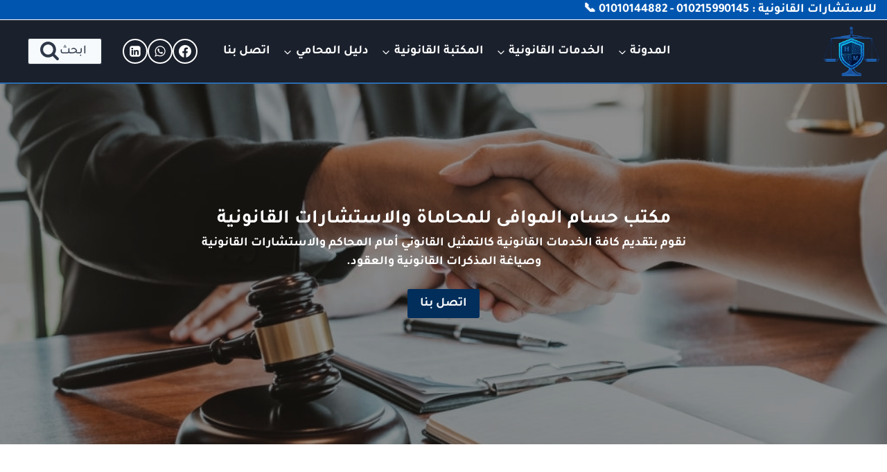

--- FILE ---
content_type: text/html; charset=UTF-8
request_url: https://www.hossamelmowafy.com/
body_size: 49263
content:
<!doctype html>
<html dir="rtl" lang="ar" prefix="og: https://ogp.me/ns#" class="no-js" itemtype="https://schema.org/WebPage" itemscope>
<head>
	<meta charset="UTF-8">
	<meta name="viewport" content="width=device-width, initial-scale=1, minimum-scale=1">
		<style>img:is([sizes="auto" i], [sizes^="auto," i]) { contain-intrinsic-size: 3000px 1500px }</style>
	
<!-- تحسين محرك البحث بواسطة رانك ماث - https://rankmath.com/ -->
<title>حسام الموافى المحامي</title>
<meta name="description" content="حسام الموافى للمحاماة والاستشارات القانونية - محامى مقيد بنقابة المحامين المصرية ومدون وباحث قانونى وخبير فى جرائم الانترنت وامن المعلومات والملكية الفكرية."/>
<meta name="robots" content="follow, index, max-snippet:-1, max-video-preview:-1, max-image-preview:large"/>
<link rel="canonical" href="https://www.hossamelmowafy.com/" />
<meta property="og:locale" content="ar_AR" />
<meta property="og:type" content="website" />
<meta property="og:title" content="حسام الموافى المحامي" />
<meta property="og:description" content="حسام الموافى للمحاماة والاستشارات القانونية - محامى مقيد بنقابة المحامين المصرية ومدون وباحث قانونى وخبير فى جرائم الانترنت وامن المعلومات والملكية الفكرية." />
<meta property="og:url" content="https://www.hossamelmowafy.com/" />
<meta property="og:site_name" content="حسام الموافى المحامي" />
<meta property="og:updated_time" content="2025-06-18T20:40:00+03:00" />
<meta property="fb:app_id" content="450723740036565" />
<meta property="og:image" content="https://www.hossamelmowafy.com/wp-content/uploads/2021/12/2557365-1024x683.jpg" />
<meta property="og:image:secure_url" content="https://www.hossamelmowafy.com/wp-content/uploads/2021/12/2557365-1024x683.jpg" />
<meta property="og:image:width" content="1024" />
<meta property="og:image:height" content="683" />
<meta property="og:image:alt" content="حسام الموافى" />
<meta property="og:image:type" content="image/jpeg" />
<meta property="article:published_time" content="2021-11-26T01:32:09+02:00" />
<meta property="article:modified_time" content="2025-06-18T20:40:00+03:00" />
<meta name="twitter:card" content="summary_large_image" />
<meta name="twitter:title" content="حسام الموافى المحامي" />
<meta name="twitter:description" content="حسام الموافى للمحاماة والاستشارات القانونية - محامى مقيد بنقابة المحامين المصرية ومدون وباحث قانونى وخبير فى جرائم الانترنت وامن المعلومات والملكية الفكرية." />
<meta name="twitter:site" content="@Hossamelmowafy3" />
<meta name="twitter:creator" content="@Hossamelmowafy3" />
<meta name="twitter:image" content="https://www.hossamelmowafy.com/wp-content/uploads/2021/12/2557365-1024x683.jpg" />
<meta name="twitter:label1" content="كُتب بواسطة" />
<meta name="twitter:data1" content="حسام الموافى" />
<meta name="twitter:label2" content="مدة القراءة" />
<meta name="twitter:data2" content="دقيقتين (2)" />
<script type="application/ld+json" class="rank-math-schema">{"@context":"https://schema.org","@graph":[{"@type":["Organization","Person"],"@id":"https://www.hossamelmowafy.com/#person","name":"Elmowafy","url":"https://www.hossamelmowafy.com","sameAs":["https://www.facebook.com/hossamelmowafy1","https://twitter.com/Hossamelmowafy3"],"email":"contact@hossamelmowafy.com","address":{"@type":"PostalAddress","streetAddress":"\u0634\u0627\u0631\u0639 \u0627\u0644\u0645\u062f\u064a\u0631\u064a\u0629 \u0642\u0633\u0645 \u062b\u0627\u0646\u0649 \u0637\u0646\u0637\u0627","addressLocality":"\u0637\u0646\u0637\u0627","addressRegion":"\u0627\u0644\u063a\u0631\u0628\u064a\u0629","postalCode":"31726","addressCountry":"\u0645\u0635\u0631"},"logo":{"@type":"ImageObject","@id":"https://www.hossamelmowafy.com/#logo","url":"https://www.hossamelmowafy.com/wp-content/uploads/2021/11/cropped-PicsArt_11-29-01.09.32.png","contentUrl":"https://www.hossamelmowafy.com/wp-content/uploads/2021/11/cropped-PicsArt_11-29-01.09.32.png","caption":"\u062d\u0633\u0627\u0645 \u0627\u0644\u0645\u0648\u0627\u0641\u0649 \u0627\u0644\u0645\u062d\u0627\u0645\u064a","inLanguage":"ar","width":"1002","height":"400"},"telephone":"01021599145","image":{"@id":"https://www.hossamelmowafy.com/#logo"}},{"@type":"WebSite","@id":"https://www.hossamelmowafy.com/#website","url":"https://www.hossamelmowafy.com","name":"\u062d\u0633\u0627\u0645 \u0627\u0644\u0645\u0648\u0627\u0641\u0649 \u0627\u0644\u0645\u062d\u0627\u0645\u064a","publisher":{"@id":"https://www.hossamelmowafy.com/#person"},"inLanguage":"ar","potentialAction":{"@type":"SearchAction","target":"https://www.hossamelmowafy.com/?s={search_term_string}","query-input":"required name=search_term_string"}},{"@type":"ImageObject","@id":"https://www.hossamelmowafy.com/wp-content/uploads/2021/11/Downloader.la-619aaa88841d5-1.jpg","url":"https://www.hossamelmowafy.com/wp-content/uploads/2021/11/Downloader.la-619aaa88841d5-1.jpg","width":"200","height":"200","inLanguage":"ar"},{"@type":"WebPage","@id":"https://www.hossamelmowafy.com/#webpage","url":"https://www.hossamelmowafy.com/","name":"\u062d\u0633\u0627\u0645 \u0627\u0644\u0645\u0648\u0627\u0641\u0649 \u0627\u0644\u0645\u062d\u0627\u0645\u064a","datePublished":"2021-11-26T01:32:09+02:00","dateModified":"2025-06-18T20:40:00+03:00","about":{"@id":"https://www.hossamelmowafy.com/#person"},"isPartOf":{"@id":"https://www.hossamelmowafy.com/#website"},"primaryImageOfPage":{"@id":"https://www.hossamelmowafy.com/wp-content/uploads/2021/11/Downloader.la-619aaa88841d5-1.jpg"},"inLanguage":"ar"},{"@type":"Person","@id":"https://www.hossamelmowafy.com/#author","name":"\u062d\u0633\u0627\u0645 \u0627\u0644\u0645\u0648\u0627\u0641\u0649","image":{"@type":"ImageObject","@id":"https://secure.gravatar.com/avatar/a78959d1e7d7eb54687f311d35d4cf1772e183ff3b1819f21001d731c07385c7?s=96&amp;d=mm&amp;r=g","url":"https://secure.gravatar.com/avatar/a78959d1e7d7eb54687f311d35d4cf1772e183ff3b1819f21001d731c07385c7?s=96&amp;d=mm&amp;r=g","caption":"\u062d\u0633\u0627\u0645 \u0627\u0644\u0645\u0648\u0627\u0641\u0649","inLanguage":"ar"},"sameAs":["https://hossamelmowafy.com","https://www.facebook.com/hossamelmowafy1/"]},{"@type":"Article","headline":"\u062d\u0633\u0627\u0645 \u0627\u0644\u0645\u0648\u0627\u0641\u0649 \u0627\u0644\u0645\u062d\u0627\u0645\u064a","keywords":"\u062d\u0633\u0627\u0645 \u0627\u0644\u0645\u0648\u0627\u0641\u0649,\u062d\u0633\u0627\u0645 \u0645\u062d\u0631\u0648\u0633 \u0627\u0644\u0645\u0648\u0627\u0641\u0649,\u062d\u0633\u0627\u0645 \u0627\u0644\u0645\u0648\u0627\u0641\u0649 \u0627\u0644\u0645\u062d\u0627\u0645\u0649","datePublished":"2021-11-26T01:32:09+02:00","dateModified":"2025-06-18T20:40:00+03:00","author":{"@id":"https://www.hossamelmowafy.com/#author","name":"\u062d\u0633\u0627\u0645 \u0627\u0644\u0645\u0648\u0627\u0641\u0649"},"publisher":{"@id":"https://www.hossamelmowafy.com/#person"},"description":"\u062d\u0633\u0627\u0645 \u0627\u0644\u0645\u0648\u0627\u0641\u0649 \u0644\u0644\u0645\u062d\u0627\u0645\u0627\u0629 \u0648\u0627\u0644\u0627\u0633\u062a\u0634\u0627\u0631\u0627\u062a \u0627\u0644\u0642\u0627\u0646\u0648\u0646\u064a\u0629 - \u0645\u062d\u0627\u0645\u0649 \u0645\u0642\u064a\u062f \u0628\u0646\u0642\u0627\u0628\u0629 \u0627\u0644\u0645\u062d\u0627\u0645\u064a\u0646 \u0627\u0644\u0645\u0635\u0631\u064a\u0629 \u0648\u0645\u062f\u0648\u0646 \u0648\u0628\u0627\u062d\u062b \u0642\u0627\u0646\u0648\u0646\u0649 \u0648\u062e\u0628\u064a\u0631 \u0641\u0649 \u062c\u0631\u0627\u0626\u0645 \u0627\u0644\u0627\u0646\u062a\u0631\u0646\u062a \u0648\u0627\u0645\u0646 \u0627\u0644\u0645\u0639\u0644\u0648\u0645\u0627\u062a \u0648\u0627\u0644\u0645\u0644\u0643\u064a\u0629 \u0627\u0644\u0641\u0643\u0631\u064a\u0629.","name":"\u062d\u0633\u0627\u0645 \u0627\u0644\u0645\u0648\u0627\u0641\u0649 \u0627\u0644\u0645\u062d\u0627\u0645\u064a","@id":"https://www.hossamelmowafy.com/#richSnippet","isPartOf":{"@id":"https://www.hossamelmowafy.com/#webpage"},"image":{"@id":"https://www.hossamelmowafy.com/wp-content/uploads/2021/11/Downloader.la-619aaa88841d5-1.jpg"},"inLanguage":"ar","mainEntityOfPage":{"@id":"https://www.hossamelmowafy.com/#webpage"}}]}</script>
<meta name="google-site-verification" content="WQOJJrbHodk0Zj2JL-3I1C97gMPc0tFGyO527QsERXA" />
<!-- /إضافة تحسين محركات البحث لووردبريس Rank Math -->

<link rel='dns-prefetch' href='//www.googletagmanager.com' />
<link rel="alternate" type="application/rss+xml" title="حسام الموافى المحامي &laquo; الخلاصة" href="https://www.hossamelmowafy.com/feed/" />
<link rel="alternate" type="application/rss+xml" title="حسام الموافى المحامي &laquo; خلاصة التعليقات" href="https://www.hossamelmowafy.com/comments/feed/" />
			<script>document.documentElement.classList.remove( 'no-js' );</script>
			<script>
window._wpemojiSettings = {"baseUrl":"https:\/\/s.w.org\/images\/core\/emoji\/16.0.1\/72x72\/","ext":".png","svgUrl":"https:\/\/s.w.org\/images\/core\/emoji\/16.0.1\/svg\/","svgExt":".svg","source":{"concatemoji":"https:\/\/www.hossamelmowafy.com\/wp-includes\/js\/wp-emoji-release.min.js?ver=6.8.3"}};
/*! This file is auto-generated */
!function(s,n){var o,i,e;function c(e){try{var t={supportTests:e,timestamp:(new Date).valueOf()};sessionStorage.setItem(o,JSON.stringify(t))}catch(e){}}function p(e,t,n){e.clearRect(0,0,e.canvas.width,e.canvas.height),e.fillText(t,0,0);var t=new Uint32Array(e.getImageData(0,0,e.canvas.width,e.canvas.height).data),a=(e.clearRect(0,0,e.canvas.width,e.canvas.height),e.fillText(n,0,0),new Uint32Array(e.getImageData(0,0,e.canvas.width,e.canvas.height).data));return t.every(function(e,t){return e===a[t]})}function u(e,t){e.clearRect(0,0,e.canvas.width,e.canvas.height),e.fillText(t,0,0);for(var n=e.getImageData(16,16,1,1),a=0;a<n.data.length;a++)if(0!==n.data[a])return!1;return!0}function f(e,t,n,a){switch(t){case"flag":return n(e,"\ud83c\udff3\ufe0f\u200d\u26a7\ufe0f","\ud83c\udff3\ufe0f\u200b\u26a7\ufe0f")?!1:!n(e,"\ud83c\udde8\ud83c\uddf6","\ud83c\udde8\u200b\ud83c\uddf6")&&!n(e,"\ud83c\udff4\udb40\udc67\udb40\udc62\udb40\udc65\udb40\udc6e\udb40\udc67\udb40\udc7f","\ud83c\udff4\u200b\udb40\udc67\u200b\udb40\udc62\u200b\udb40\udc65\u200b\udb40\udc6e\u200b\udb40\udc67\u200b\udb40\udc7f");case"emoji":return!a(e,"\ud83e\udedf")}return!1}function g(e,t,n,a){var r="undefined"!=typeof WorkerGlobalScope&&self instanceof WorkerGlobalScope?new OffscreenCanvas(300,150):s.createElement("canvas"),o=r.getContext("2d",{willReadFrequently:!0}),i=(o.textBaseline="top",o.font="600 32px Arial",{});return e.forEach(function(e){i[e]=t(o,e,n,a)}),i}function t(e){var t=s.createElement("script");t.src=e,t.defer=!0,s.head.appendChild(t)}"undefined"!=typeof Promise&&(o="wpEmojiSettingsSupports",i=["flag","emoji"],n.supports={everything:!0,everythingExceptFlag:!0},e=new Promise(function(e){s.addEventListener("DOMContentLoaded",e,{once:!0})}),new Promise(function(t){var n=function(){try{var e=JSON.parse(sessionStorage.getItem(o));if("object"==typeof e&&"number"==typeof e.timestamp&&(new Date).valueOf()<e.timestamp+604800&&"object"==typeof e.supportTests)return e.supportTests}catch(e){}return null}();if(!n){if("undefined"!=typeof Worker&&"undefined"!=typeof OffscreenCanvas&&"undefined"!=typeof URL&&URL.createObjectURL&&"undefined"!=typeof Blob)try{var e="postMessage("+g.toString()+"("+[JSON.stringify(i),f.toString(),p.toString(),u.toString()].join(",")+"));",a=new Blob([e],{type:"text/javascript"}),r=new Worker(URL.createObjectURL(a),{name:"wpTestEmojiSupports"});return void(r.onmessage=function(e){c(n=e.data),r.terminate(),t(n)})}catch(e){}c(n=g(i,f,p,u))}t(n)}).then(function(e){for(var t in e)n.supports[t]=e[t],n.supports.everything=n.supports.everything&&n.supports[t],"flag"!==t&&(n.supports.everythingExceptFlag=n.supports.everythingExceptFlag&&n.supports[t]);n.supports.everythingExceptFlag=n.supports.everythingExceptFlag&&!n.supports.flag,n.DOMReady=!1,n.readyCallback=function(){n.DOMReady=!0}}).then(function(){return e}).then(function(){var e;n.supports.everything||(n.readyCallback(),(e=n.source||{}).concatemoji?t(e.concatemoji):e.wpemoji&&e.twemoji&&(t(e.twemoji),t(e.wpemoji)))}))}((window,document),window._wpemojiSettings);
</script>

<style id='wp-emoji-styles-inline-css'>

	img.wp-smiley, img.emoji {
		display: inline !important;
		border: none !important;
		box-shadow: none !important;
		height: 1em !important;
		width: 1em !important;
		margin: 0 0.07em !important;
		vertical-align: -0.1em !important;
		background: none !important;
		padding: 0 !important;
	}
</style>
<link rel='stylesheet' id='wp-block-library-rtl-css' href='https://www.hossamelmowafy.com/wp-includes/css/dist/block-library/style-rtl.min.css?ver=6.8.3' media='all' />
<style id='classic-theme-styles-inline-css'>
/*! This file is auto-generated */
.wp-block-button__link{color:#fff;background-color:#32373c;border-radius:9999px;box-shadow:none;text-decoration:none;padding:calc(.667em + 2px) calc(1.333em + 2px);font-size:1.125em}.wp-block-file__button{background:#32373c;color:#fff;text-decoration:none}
</style>
<style id='joinchat-button-style-inline-css'>
.wp-block-joinchat-button{border:none!important;text-align:center}.wp-block-joinchat-button figure{display:table;margin:0 auto;padding:0}.wp-block-joinchat-button figcaption{font:normal normal 400 .6em/2em var(--wp--preset--font-family--system-font,sans-serif);margin:0;padding:0}.wp-block-joinchat-button .joinchat-button__qr{background-color:#fff;border:6px solid #25d366;border-radius:30px;box-sizing:content-box;display:block;height:200px;margin:auto;overflow:hidden;padding:10px;width:200px}.wp-block-joinchat-button .joinchat-button__qr canvas,.wp-block-joinchat-button .joinchat-button__qr img{display:block;margin:auto}.wp-block-joinchat-button .joinchat-button__link{align-items:center;background-color:#25d366;border:6px solid #25d366;border-radius:30px;display:inline-flex;flex-flow:row nowrap;justify-content:center;line-height:1.25em;margin:0 auto;text-decoration:none}.wp-block-joinchat-button .joinchat-button__link:before{background:transparent var(--joinchat-ico) no-repeat center;background-size:100%;content:"";display:block;height:1.5em;margin:-.75em .75em -.75em 0;width:1.5em}.wp-block-joinchat-button figure+.joinchat-button__link{margin-top:10px}@media (orientation:landscape)and (min-height:481px),(orientation:portrait)and (min-width:481px){.wp-block-joinchat-button.joinchat-button--qr-only figure+.joinchat-button__link{display:none}}@media (max-width:480px),(orientation:landscape)and (max-height:480px){.wp-block-joinchat-button figure{display:none}}

</style>
<style id='global-styles-inline-css'>
:root{--wp--preset--aspect-ratio--square: 1;--wp--preset--aspect-ratio--4-3: 4/3;--wp--preset--aspect-ratio--3-4: 3/4;--wp--preset--aspect-ratio--3-2: 3/2;--wp--preset--aspect-ratio--2-3: 2/3;--wp--preset--aspect-ratio--16-9: 16/9;--wp--preset--aspect-ratio--9-16: 9/16;--wp--preset--color--black: #000000;--wp--preset--color--cyan-bluish-gray: #abb8c3;--wp--preset--color--white: #ffffff;--wp--preset--color--pale-pink: #f78da7;--wp--preset--color--vivid-red: #cf2e2e;--wp--preset--color--luminous-vivid-orange: #ff6900;--wp--preset--color--luminous-vivid-amber: #fcb900;--wp--preset--color--light-green-cyan: #7bdcb5;--wp--preset--color--vivid-green-cyan: #00d084;--wp--preset--color--pale-cyan-blue: #8ed1fc;--wp--preset--color--vivid-cyan-blue: #0693e3;--wp--preset--color--vivid-purple: #9b51e0;--wp--preset--color--theme-palette-1: var(--global-palette1);--wp--preset--color--theme-palette-2: var(--global-palette2);--wp--preset--color--theme-palette-3: var(--global-palette3);--wp--preset--color--theme-palette-4: var(--global-palette4);--wp--preset--color--theme-palette-5: var(--global-palette5);--wp--preset--color--theme-palette-6: var(--global-palette6);--wp--preset--color--theme-palette-7: var(--global-palette7);--wp--preset--color--theme-palette-8: var(--global-palette8);--wp--preset--color--theme-palette-9: var(--global-palette9);--wp--preset--gradient--vivid-cyan-blue-to-vivid-purple: linear-gradient(135deg,rgba(6,147,227,1) 0%,rgb(155,81,224) 100%);--wp--preset--gradient--light-green-cyan-to-vivid-green-cyan: linear-gradient(135deg,rgb(122,220,180) 0%,rgb(0,208,130) 100%);--wp--preset--gradient--luminous-vivid-amber-to-luminous-vivid-orange: linear-gradient(135deg,rgba(252,185,0,1) 0%,rgba(255,105,0,1) 100%);--wp--preset--gradient--luminous-vivid-orange-to-vivid-red: linear-gradient(135deg,rgba(255,105,0,1) 0%,rgb(207,46,46) 100%);--wp--preset--gradient--very-light-gray-to-cyan-bluish-gray: linear-gradient(135deg,rgb(238,238,238) 0%,rgb(169,184,195) 100%);--wp--preset--gradient--cool-to-warm-spectrum: linear-gradient(135deg,rgb(74,234,220) 0%,rgb(151,120,209) 20%,rgb(207,42,186) 40%,rgb(238,44,130) 60%,rgb(251,105,98) 80%,rgb(254,248,76) 100%);--wp--preset--gradient--blush-light-purple: linear-gradient(135deg,rgb(255,206,236) 0%,rgb(152,150,240) 100%);--wp--preset--gradient--blush-bordeaux: linear-gradient(135deg,rgb(254,205,165) 0%,rgb(254,45,45) 50%,rgb(107,0,62) 100%);--wp--preset--gradient--luminous-dusk: linear-gradient(135deg,rgb(255,203,112) 0%,rgb(199,81,192) 50%,rgb(65,88,208) 100%);--wp--preset--gradient--pale-ocean: linear-gradient(135deg,rgb(255,245,203) 0%,rgb(182,227,212) 50%,rgb(51,167,181) 100%);--wp--preset--gradient--electric-grass: linear-gradient(135deg,rgb(202,248,128) 0%,rgb(113,206,126) 100%);--wp--preset--gradient--midnight: linear-gradient(135deg,rgb(2,3,129) 0%,rgb(40,116,252) 100%);--wp--preset--font-size--small: var(--global-font-size-small);--wp--preset--font-size--medium: var(--global-font-size-medium);--wp--preset--font-size--large: var(--global-font-size-large);--wp--preset--font-size--x-large: 42px;--wp--preset--font-size--larger: var(--global-font-size-larger);--wp--preset--font-size--xxlarge: var(--global-font-size-xxlarge);--wp--preset--spacing--20: 0.44rem;--wp--preset--spacing--30: 0.67rem;--wp--preset--spacing--40: 1rem;--wp--preset--spacing--50: 1.5rem;--wp--preset--spacing--60: 2.25rem;--wp--preset--spacing--70: 3.38rem;--wp--preset--spacing--80: 5.06rem;--wp--preset--shadow--natural: 6px 6px 9px rgba(0, 0, 0, 0.2);--wp--preset--shadow--deep: 12px 12px 50px rgba(0, 0, 0, 0.4);--wp--preset--shadow--sharp: 6px 6px 0px rgba(0, 0, 0, 0.2);--wp--preset--shadow--outlined: 6px 6px 0px -3px rgba(255, 255, 255, 1), 6px 6px rgba(0, 0, 0, 1);--wp--preset--shadow--crisp: 6px 6px 0px rgba(0, 0, 0, 1);}:where(.is-layout-flex){gap: 0.5em;}:where(.is-layout-grid){gap: 0.5em;}body .is-layout-flex{display: flex;}.is-layout-flex{flex-wrap: wrap;align-items: center;}.is-layout-flex > :is(*, div){margin: 0;}body .is-layout-grid{display: grid;}.is-layout-grid > :is(*, div){margin: 0;}:where(.wp-block-columns.is-layout-flex){gap: 2em;}:where(.wp-block-columns.is-layout-grid){gap: 2em;}:where(.wp-block-post-template.is-layout-flex){gap: 1.25em;}:where(.wp-block-post-template.is-layout-grid){gap: 1.25em;}.has-black-color{color: var(--wp--preset--color--black) !important;}.has-cyan-bluish-gray-color{color: var(--wp--preset--color--cyan-bluish-gray) !important;}.has-white-color{color: var(--wp--preset--color--white) !important;}.has-pale-pink-color{color: var(--wp--preset--color--pale-pink) !important;}.has-vivid-red-color{color: var(--wp--preset--color--vivid-red) !important;}.has-luminous-vivid-orange-color{color: var(--wp--preset--color--luminous-vivid-orange) !important;}.has-luminous-vivid-amber-color{color: var(--wp--preset--color--luminous-vivid-amber) !important;}.has-light-green-cyan-color{color: var(--wp--preset--color--light-green-cyan) !important;}.has-vivid-green-cyan-color{color: var(--wp--preset--color--vivid-green-cyan) !important;}.has-pale-cyan-blue-color{color: var(--wp--preset--color--pale-cyan-blue) !important;}.has-vivid-cyan-blue-color{color: var(--wp--preset--color--vivid-cyan-blue) !important;}.has-vivid-purple-color{color: var(--wp--preset--color--vivid-purple) !important;}.has-black-background-color{background-color: var(--wp--preset--color--black) !important;}.has-cyan-bluish-gray-background-color{background-color: var(--wp--preset--color--cyan-bluish-gray) !important;}.has-white-background-color{background-color: var(--wp--preset--color--white) !important;}.has-pale-pink-background-color{background-color: var(--wp--preset--color--pale-pink) !important;}.has-vivid-red-background-color{background-color: var(--wp--preset--color--vivid-red) !important;}.has-luminous-vivid-orange-background-color{background-color: var(--wp--preset--color--luminous-vivid-orange) !important;}.has-luminous-vivid-amber-background-color{background-color: var(--wp--preset--color--luminous-vivid-amber) !important;}.has-light-green-cyan-background-color{background-color: var(--wp--preset--color--light-green-cyan) !important;}.has-vivid-green-cyan-background-color{background-color: var(--wp--preset--color--vivid-green-cyan) !important;}.has-pale-cyan-blue-background-color{background-color: var(--wp--preset--color--pale-cyan-blue) !important;}.has-vivid-cyan-blue-background-color{background-color: var(--wp--preset--color--vivid-cyan-blue) !important;}.has-vivid-purple-background-color{background-color: var(--wp--preset--color--vivid-purple) !important;}.has-black-border-color{border-color: var(--wp--preset--color--black) !important;}.has-cyan-bluish-gray-border-color{border-color: var(--wp--preset--color--cyan-bluish-gray) !important;}.has-white-border-color{border-color: var(--wp--preset--color--white) !important;}.has-pale-pink-border-color{border-color: var(--wp--preset--color--pale-pink) !important;}.has-vivid-red-border-color{border-color: var(--wp--preset--color--vivid-red) !important;}.has-luminous-vivid-orange-border-color{border-color: var(--wp--preset--color--luminous-vivid-orange) !important;}.has-luminous-vivid-amber-border-color{border-color: var(--wp--preset--color--luminous-vivid-amber) !important;}.has-light-green-cyan-border-color{border-color: var(--wp--preset--color--light-green-cyan) !important;}.has-vivid-green-cyan-border-color{border-color: var(--wp--preset--color--vivid-green-cyan) !important;}.has-pale-cyan-blue-border-color{border-color: var(--wp--preset--color--pale-cyan-blue) !important;}.has-vivid-cyan-blue-border-color{border-color: var(--wp--preset--color--vivid-cyan-blue) !important;}.has-vivid-purple-border-color{border-color: var(--wp--preset--color--vivid-purple) !important;}.has-vivid-cyan-blue-to-vivid-purple-gradient-background{background: var(--wp--preset--gradient--vivid-cyan-blue-to-vivid-purple) !important;}.has-light-green-cyan-to-vivid-green-cyan-gradient-background{background: var(--wp--preset--gradient--light-green-cyan-to-vivid-green-cyan) !important;}.has-luminous-vivid-amber-to-luminous-vivid-orange-gradient-background{background: var(--wp--preset--gradient--luminous-vivid-amber-to-luminous-vivid-orange) !important;}.has-luminous-vivid-orange-to-vivid-red-gradient-background{background: var(--wp--preset--gradient--luminous-vivid-orange-to-vivid-red) !important;}.has-very-light-gray-to-cyan-bluish-gray-gradient-background{background: var(--wp--preset--gradient--very-light-gray-to-cyan-bluish-gray) !important;}.has-cool-to-warm-spectrum-gradient-background{background: var(--wp--preset--gradient--cool-to-warm-spectrum) !important;}.has-blush-light-purple-gradient-background{background: var(--wp--preset--gradient--blush-light-purple) !important;}.has-blush-bordeaux-gradient-background{background: var(--wp--preset--gradient--blush-bordeaux) !important;}.has-luminous-dusk-gradient-background{background: var(--wp--preset--gradient--luminous-dusk) !important;}.has-pale-ocean-gradient-background{background: var(--wp--preset--gradient--pale-ocean) !important;}.has-electric-grass-gradient-background{background: var(--wp--preset--gradient--electric-grass) !important;}.has-midnight-gradient-background{background: var(--wp--preset--gradient--midnight) !important;}.has-small-font-size{font-size: var(--wp--preset--font-size--small) !important;}.has-medium-font-size{font-size: var(--wp--preset--font-size--medium) !important;}.has-large-font-size{font-size: var(--wp--preset--font-size--large) !important;}.has-x-large-font-size{font-size: var(--wp--preset--font-size--x-large) !important;}
:where(.wp-block-post-template.is-layout-flex){gap: 1.25em;}:where(.wp-block-post-template.is-layout-grid){gap: 1.25em;}
:where(.wp-block-columns.is-layout-flex){gap: 2em;}:where(.wp-block-columns.is-layout-grid){gap: 2em;}
:root :where(.wp-block-pullquote){font-size: 1.5em;line-height: 1.6;}
</style>
<link rel='stylesheet' id='dw-reaction-style-css' href='https://www.hossamelmowafy.com/wp-content/plugins/dw-reactions/assets/css/style.css?ver=120004042016' media='all' />
<style id='wpxpo-global-style-inline-css'>
:root {
			--preset-color1: #037fff;
			--preset-color2: #026fe0;
			--preset-color3: #071323;
			--preset-color4: #132133;
			--preset-color5: #34495e;
			--preset-color6: #787676;
			--preset-color7: #f0f2f3;
			--preset-color8: #f8f9fa;
			--preset-color9: #ffffff;
		}{}
</style>
<style id='ultp-preset-colors-style-inline-css'>
:root { --postx_preset_Base_1_color: #f4f4ff; --postx_preset_Base_2_color: #dddff8; --postx_preset_Base_3_color: #B4B4D6; --postx_preset_Primary_color: #3323f0; --postx_preset_Secondary_color: #4a5fff; --postx_preset_Tertiary_color: #FFFFFF; --postx_preset_Contrast_3_color: #545472; --postx_preset_Contrast_2_color: #262657; --postx_preset_Contrast_1_color: #10102e; --postx_preset_Over_Primary_color: #ffffff;  }
</style>
<style id='ultp-preset-gradient-style-inline-css'>
:root { --postx_preset_Primary_to_Secondary_to_Right_gradient: linear-gradient(90deg, var(--postx_preset_Primary_color) 0%, var(--postx_preset_Secondary_color) 100%); --postx_preset_Primary_to_Secondary_to_Bottom_gradient: linear-gradient(180deg, var(--postx_preset_Primary_color) 0%, var(--postx_preset_Secondary_color) 100%); --postx_preset_Secondary_to_Primary_to_Right_gradient: linear-gradient(90deg, var(--postx_preset_Secondary_color) 0%, var(--postx_preset_Primary_color) 100%); --postx_preset_Secondary_to_Primary_to_Bottom_gradient: linear-gradient(180deg, var(--postx_preset_Secondary_color) 0%, var(--postx_preset_Primary_color) 100%); --postx_preset_Cold_Evening_gradient: linear-gradient(0deg, rgb(12, 52, 131) 0%, rgb(162, 182, 223) 100%, rgb(107, 140, 206) 100%, rgb(162, 182, 223) 100%); --postx_preset_Purple_Division_gradient: linear-gradient(0deg, rgb(112, 40, 228) 0%, rgb(229, 178, 202) 100%); --postx_preset_Over_Sun_gradient: linear-gradient(60deg, rgb(171, 236, 214) 0%, rgb(251, 237, 150) 100%); --postx_preset_Morning_Salad_gradient: linear-gradient(-255deg, rgb(183, 248, 219) 0%, rgb(80, 167, 194) 100%); --postx_preset_Fabled_Sunset_gradient: linear-gradient(-270deg, rgb(35, 21, 87) 0%, rgb(68, 16, 122) 29%, rgb(255, 19, 97) 67%, rgb(255, 248, 0) 100%);  }
</style>
<style id='ultp-preset-typo-style-inline-css'>
@import url('https://fonts.googleapis.com/css?family=Roboto:100,100i,300,300i,400,400i,500,500i,700,700i,900,900i'); :root { --postx_preset_Heading_typo_font_family: Roboto; --postx_preset_Heading_typo_font_family_type: sans-serif; --postx_preset_Heading_typo_font_weight: 600; --postx_preset_Heading_typo_text_transform: capitalize; --postx_preset_Body_and_Others_typo_font_family: Roboto; --postx_preset_Body_and_Others_typo_font_family_type: sans-serif; --postx_preset_Body_and_Others_typo_font_weight: 400; --postx_preset_Body_and_Others_typo_text_transform: lowercase; --postx_preset_body_typo_font_size_lg: 16px; --postx_preset_paragraph_1_typo_font_size_lg: 12px; --postx_preset_paragraph_2_typo_font_size_lg: 12px; --postx_preset_paragraph_3_typo_font_size_lg: 12px; --postx_preset_heading_h1_typo_font_size_lg: 42px; --postx_preset_heading_h2_typo_font_size_lg: 36px; --postx_preset_heading_h3_typo_font_size_lg: 30px; --postx_preset_heading_h4_typo_font_size_lg: 24px; --postx_preset_heading_h5_typo_font_size_lg: 20px; --postx_preset_heading_h6_typo_font_size_lg: 16px; }
</style>
<link rel='stylesheet' id='ultp-style-css' href='https://www.hossamelmowafy.com/wp-content/plugins/ultimate-post/assets/css/style.min.css?ver=4.1.31' media='all' />
<style id='ultp-post-1778-inline-css'>
.ultp-block-cf396d .ultp-block-row { grid-template-columns: repeat(3, 1fr); }.ultp-block-cf396d .ultp-block-row { grid-gap: 21px; }.ultp-block-cf396d .ultp-block-item .ultp-block-image img, 
          .ultp-block-cf396d .ultp-block-empty-image { width: 100%; object-fit: cover; height: 250px; }.ultp-block-cf396d .ultp-block-items-wrap .ultp-block-item .ultp-block-title, 
          .ultp-block-cf396d .ultp-block-items-wrap .ultp-block-item .ultp-block-title a{font-size:20px;line-height:26px !important;}.ultp-block-cf396d .ultp-block-title { padding:10px 0px 5px 0px; }.ultp-block-cf396d .ultp-block-image img { filter: grayscale(0%); }.ultp-block-cf396d .ultp-block-item:hover .ultp-block-image img { filter: grayscale(0%); }.ultp-block-cf396d .ultp-block-content-inner { padding: 20px 20px 20px 20px; }.ultp-block-cf396d .ultp-filter-navigation .ultp-filter-wrap ul li a{font-size:14px;line-height:22px !important;}.ultp-block-cf396d .ultp-filter-wrap ul li.filter-item > a { border-radius:2px 2px 2px 2px; }.ultp-block-cf396d .ultp-filter-wrap ul li { margin:0px 0px 0px 20px; }.ultp-block-cf396d .ultp-filter-wrap ul li.flexMenu-viewMore .flexMenu-popup { border-radius:2px 2px 2px 2px; }.ultp-block-cf396d .ultp-filter-wrap ul li.flexMenu-viewMore .flexMenu-popup { padding:15px 20px 15px 20px; }.ultp-block-cf396d .ultp-heading-wrap .ultp-heading-inner{font-size:20px;}.ultp-block-cf396d .ultp-heading-wrap {margin-top:0; margin-bottom:20px; }.ultp-block-cf396d .ultp-pagination-wrap .ultp-pagination, 
            .ultp-block-cf396d .ultp-loadmore { margin:35px 0px 0px 0px; }.ultp-block-cf396d .ultp-video-icon svg { height:40px; width: 40px;}.ultp-block-cf396d span.ultp-block-meta-element, 
            .ultp-block-cf396d .ultp-block-item span.ultp-block-meta-element a{font-size:12px;line-height:20px !important;}.ultp-block-cf396d span.ultp-block-meta-element { margin-right:15px; } 
            .ultp-block-cf396d span.ultp-block-meta-element { padding-left: 15px; } 
            .rtl .ultp-block-cf396d span.ultp-block-meta-element {margin-right:0; margin-left:15px; } 
            .rtl .ultp-block-cf396d span.ultp-block-meta-element { padding-left:0; padding-right: 15px; }.ultp-block-cf396d .ultp-block-items-wrap span.ultp-block-meta-element:last-child { margin-right:0px; }.ultp-block-cf396d .ultp-block-meta { margin:5px 0px 0px 0px; }.ultp-block-cf396d .ultp-block-meta { padding:5px 0px 5px 0px; }@media (max-width: 991px) {.ultp-block-cf396d .ultp-block-row { grid-template-columns: repeat(2, 1fr); }.ultp-block-cf396d .ultp-heading-wrap {margin-top:0; margin-bottom:10px; }.ultp-block-cf396d .ultp-video-icon svg { height:30px; width: 30px;}}@media (max-width: 767px) {.ultp-block-cf396d .ultp-block-row { grid-template-columns: repeat(1, 1fr); }.ultp-block-cf396d .ultp-video-icon svg { height:30px; width: 30px;}}.ultp-block-cf396d .ultp-block-content .ultp-block-title a { color:#fff !important; }.ultp-block-cf396d .ultp-block-content .ultp-block-title a:hover { color:rgba(255,255,255,0.70) !important; }.ultp-block-cf396d .ultp-block-items-wrap .ultp-block-item .ultp-block-title, 
          .ultp-block-cf396d .ultp-block-items-wrap .ultp-block-item .ultp-block-title a{font-weight:600;text-decoration:none;}.ultp-block-cf396d .ultp-block-content-overlay{ box-shadow: 1px 1px 1px 1px #009fd4; }.ultp-block-cf396d .ultp-block-content { text-align:right; } 
          .ultp-block-cf396d .ultp-block-meta { justify-content: flex-end; } 
          .rtl .ultp-block-cf396d .ultp-block-meta {justify-content: start;}.ultp-block-cf396d .ultp-block-content-bottomPosition { align-items:flex-end; }.ultp-block-cf396d .ultp-block-content-inner{}.ultp-block-cf396d .ultp-filter-navigation .ultp-filter-wrap ul li a{font-weight:500;text-decoration:none;}.ultp-block-cf396d .ultp-filter-navigation .ultp-filter-wrap ul li a { color:rgba(0,0,0,0); }
          .ultp-block-cf396d .flexMenu-viewMore a:before { border-color:rgba(0,0,0,0)}.ultp-block-cf396d .ultp-filter-navigation .ultp-filter-wrap ul li a:hover, 
          .ultp-block-cf396d .ultp-filter-navigation .ultp-filter-wrap ul li a.filter-active { color:rgba(130,130,130,0) !important; } 
          .ultp-block-cf396d .ultp-flex-menu .flexMenu-viewMore a:hover::before { border-color:rgba(130,130,130,0)}.ultp-block-cf396d .ultp-filter-wrap ul li.filter-item > a { background:rgba(0,0,0,0); }.ultp-block-cf396d .ultp-filter-wrap ul li.filter-item > a:hover, 
          .ultp-block-cf396d .ultp-filter-wrap ul li.filter-item > a.filter-active, 
          .ultp-block-cf396d .ultp-filter-wrap ul li.flexMenu-viewMore > a:hover { background:rgba(0,0,0,0); }.ultp-block-cf396d .ultp-filter-wrap ul li.flexMenu-viewMore .flexMenu-popup li a { color:var(--postx_preset_Contrast_1_color); }.ultp-block-cf396d .ultp-filter-wrap ul li.flexMenu-viewMore .flexMenu-popup li a:hover { color:rgba(3,129,255,0); }.ultp-block-cf396d .ultp-filter-wrap ul li.flexMenu-viewMore .flexMenu-popup { background:var(--postx_preset_Base_2_color); }.ultp-block-cf396d .ultp-heading-inner, 
          .ultp-block-cf396d .ultp-sub-heading-inner { text-align:left; }.ultp-block-cf396d .ultp-heading-wrap .ultp-heading-inner{font-weight:700;text-decoration:none;}.ultp-block-cf396d .ultp-heading-inner span { color:var(--postx_preset_Contrast_1_color); }.ultp-block-cf396d .ultp-loading .ultp-loading-blocks div { --loading-block-color: var(--postx_preset_Primary_color); }@media (min-width: 992px) {}@media only screen and (max-width: 991px) and (min-width: 768px) {}@media (max-width: 767px) {}.ultp-block-cf396d .ultp-video-icon { top: 20px; right: 20px; }.ultp-block-cf396d .ultp-video-icon svg { fill: #fff; } 
            .ultp-block-cf396d .ultp-video-icon svg circle { stroke: #fff; }.ultp-block-cf396d .ultp-video-icon svg:hover { fill: var(--postx_preset_Primary_color); } 
            .ultp-block-cf396d .ultp-video-icon svg:hover circle { stroke: var(--postx_preset_Primary_color);}.ultp-block-cf396d span.ultp-block-meta-element, 
            .ultp-block-cf396d .ultp-block-item span.ultp-block-meta-element a{text-transform:capitalize;text-decoration:none;}.ultp-block-cf396d span.ultp-block-meta-element svg { fill: #F3F3F3; } 
                .ultp-block-cf396d span.ultp-block-meta-element,
                .ultp-block-cf396d .ultp-block-items-wrap span.ultp-block-meta-element a { color: #F3F3F3; }.ultp-block-cf396d span.ultp-block-meta-element:hover, 
            .ultp-block-cf396d .ultp-block-items-wrap span.ultp-block-meta-element:hover a { color: var(--postx_preset_Primary_color); } 
            .ultp-block-cf396d span.ultp-block-meta-element:hover svg { fill: var(--postx_preset_Primary_color); }.ultp-block-cf396d .ultp-block-meta-dot span:after { background:#b3b3b3; } 
        .ultp-block-cf396d .ultp-block-items-wrap span.ultp-block-meta-element:after { color:#b3b3b3; }
</style>
<link rel='stylesheet' id='kadence-global-css' href='https://www.hossamelmowafy.com/wp-content/themes/kadence/assets/css/global.min.css?ver=1.2.25' media='all' />
<style id='kadence-global-inline-css'>
/* Kadence Base CSS */
:root{--global-palette1:#2B6CB0;--global-palette2:#215387;--global-palette3:#1A202C;--global-palette4:#2D3748;--global-palette5:#4A5568;--global-palette6:#718096;--global-palette7:#EDF2F7;--global-palette8:#F7FAFC;--global-palette9:#ffffff;--global-palette9rgb:255, 255, 255;--global-palette-highlight:var(--global-palette1);--global-palette-highlight-alt:var(--global-palette2);--global-palette-highlight-alt2:var(--global-palette9);--global-palette-btn-bg:var(--global-palette1);--global-palette-btn-bg-hover:var(--global-palette2);--global-palette-btn:var(--global-palette9);--global-palette-btn-hover:var(--global-palette9);--global-body-font-family:Tajawal, sans-serif;--global-heading-font-family:Tajawal, sans-serif;--global-primary-nav-font-family:Tajawal, sans-serif;--global-fallback-font:sans-serif;--global-display-fallback-font:sans-serif;--global-content-width:1290px;--global-content-wide-width:calc(1290px + 230px);--global-content-narrow-width:842px;--global-content-edge-padding:1.5rem;--global-content-boxed-padding:2rem;--global-calc-content-width:calc(1290px - var(--global-content-edge-padding) - var(--global-content-edge-padding) );--wp--style--global--content-size:var(--global-calc-content-width);}.wp-site-blocks{--global-vw:calc( 100vw - ( 0.5 * var(--scrollbar-offset)));}body{background:var(--global-palette8);}body, input, select, optgroup, textarea{font-style:normal;font-weight:500;font-size:18px;line-height:1.6;font-family:var(--global-body-font-family);color:var(--global-palette4);}.content-bg, body.content-style-unboxed .site{background:var(--global-palette9);}h1,h2,h3,h4,h5,h6{font-family:var(--global-heading-font-family);}h1{font-style:normal;font-weight:700;font-size:32px;line-height:1.5;font-family:Tajawal, sans-serif;color:var(--global-palette3);}h2{font-weight:700;font-size:28px;line-height:1.5;color:var(--global-palette3);}h3{font-weight:700;font-size:24px;line-height:1.5;color:var(--global-palette3);}h4{font-weight:700;font-size:22px;line-height:1.5;color:var(--global-palette4);}h5{font-weight:700;font-size:20px;line-height:1.5;color:var(--global-palette4);}h6{font-weight:700;font-size:18px;line-height:1.5;color:var(--global-palette5);}.entry-hero h1{font-style:normal;font-weight:700;font-size:40px;font-family:Tajawal, sans-serif;color:var(--global-palette9);}.entry-hero .kadence-breadcrumbs, .entry-hero .search-form{font-style:normal;font-weight:700;font-size:35px;font-family:Tajawal, sans-serif;color:var(--global-palette1);}.entry-hero .kadence-breadcrumbs{max-width:1290px;}.site-container, .site-header-row-layout-contained, .site-footer-row-layout-contained, .entry-hero-layout-contained, .comments-area, .alignfull > .wp-block-cover__inner-container, .alignwide > .wp-block-cover__inner-container{max-width:var(--global-content-width);}.content-width-narrow .content-container.site-container, .content-width-narrow .hero-container.site-container{max-width:var(--global-content-narrow-width);}@media all and (min-width: 1520px){.wp-site-blocks .content-container  .alignwide{margin-left:-115px;margin-right:-115px;width:unset;max-width:unset;}}@media all and (min-width: 1102px){.content-width-narrow .wp-site-blocks .content-container .alignwide{margin-left:-130px;margin-right:-130px;width:unset;max-width:unset;}}.content-style-boxed .wp-site-blocks .entry-content .alignwide{margin-left:calc( -1 * var( --global-content-boxed-padding ) );margin-right:calc( -1 * var( --global-content-boxed-padding ) );}.content-area{margin-top:5rem;margin-bottom:5rem;}@media all and (max-width: 1024px){.content-area{margin-top:3rem;margin-bottom:3rem;}}@media all and (max-width: 767px){.content-area{margin-top:2rem;margin-bottom:2rem;}}@media all and (max-width: 1024px){:root{--global-content-boxed-padding:2rem;}}@media all and (max-width: 767px){:root{--global-content-boxed-padding:1.5rem;}}.entry-content-wrap{padding:2rem;}@media all and (max-width: 1024px){.entry-content-wrap{padding:2rem;}}@media all and (max-width: 767px){.entry-content-wrap{padding:1.5rem;}}.entry.single-entry{box-shadow:0px 15px 15px -10px rgba(0,0,0,0.05);}.entry.loop-entry{box-shadow:0px 15px 15px -10px rgba(0,0,0,0.05);}.loop-entry .entry-content-wrap{padding:2rem;}@media all and (max-width: 1024px){.loop-entry .entry-content-wrap{padding:2rem;}}@media all and (max-width: 767px){.loop-entry .entry-content-wrap{padding:1.5rem;}}button, .button, .wp-block-button__link, input[type="button"], input[type="reset"], input[type="submit"], .fl-button, .elementor-button-wrapper .elementor-button, .wc-block-components-checkout-place-order-button, .wc-block-cart__submit{font-style:normal;font-weight:normal;font-family:Tajawal, sans-serif;box-shadow:0px 0px 0px -7px rgba(0,0,0,0);}button:hover, button:focus, button:active, .button:hover, .button:focus, .button:active, .wp-block-button__link:hover, .wp-block-button__link:focus, .wp-block-button__link:active, input[type="button"]:hover, input[type="button"]:focus, input[type="button"]:active, input[type="reset"]:hover, input[type="reset"]:focus, input[type="reset"]:active, input[type="submit"]:hover, input[type="submit"]:focus, input[type="submit"]:active, .elementor-button-wrapper .elementor-button:hover, .elementor-button-wrapper .elementor-button:focus, .elementor-button-wrapper .elementor-button:active, .wc-block-cart__submit:hover{box-shadow:0px 15px 25px -7px rgba(0,0,0,0.1);}.kb-button.kb-btn-global-outline.kb-btn-global-inherit{padding-top:calc(px - 2px);padding-right:calc(px - 2px);padding-bottom:calc(px - 2px);padding-left:calc(px - 2px);}@media all and (min-width: 1025px){.transparent-header .entry-hero .entry-hero-container-inner{padding-top:calc(10px + 80px);}}@media all and (max-width: 1024px){.mobile-transparent-header .entry-hero .entry-hero-container-inner{padding-top:0px;}}@media all and (max-width: 767px){.mobile-transparent-header .entry-hero .entry-hero-container-inner{padding-top:0px;}}#kt-scroll-up-reader, #kt-scroll-up{border-radius:0px 0px 0px 0px;color:var(--global-palette9);background:#0700b2;border-color:#0027e1;bottom:30px;font-size:1.2em;padding:0.4em 0.4em 0.4em 0.4em;}#kt-scroll-up-reader.scroll-up-side-right, #kt-scroll-up.scroll-up-side-right{right:30px;}#kt-scroll-up-reader.scroll-up-side-left, #kt-scroll-up.scroll-up-side-left{left:30px;}@media all and (hover: hover){#kt-scroll-up-reader:hover, #kt-scroll-up:hover{color:var(--global-palette9);background:#0d00d5;border-color:#0026ff;}}.wp-site-blocks .page-title h1{font-style:normal;font-weight:700;font-family:Tajawal, sans-serif;}.page-title .entry-meta{font-style:normal;font-weight:700;font-family:Tajawal, sans-serif;}.page-title .kadence-breadcrumbs{font-style:normal;font-weight:700;font-family:Tajawal, sans-serif;}.page-hero-section .entry-hero-container-inner{background:#0056af;}.entry-hero.page-hero-section .entry-header{min-height:80px;}.page-hero-section .hero-section-overlay{background:rgba(45,55,72,0);}
/* Kadence Header CSS */
@media all and (max-width: 1024px){.mobile-transparent-header #masthead{position:absolute;left:0px;right:0px;z-index:100;}.kadence-scrollbar-fixer.mobile-transparent-header #masthead{right:var(--scrollbar-offset,0);}.mobile-transparent-header #masthead, .mobile-transparent-header .site-top-header-wrap .site-header-row-container-inner, .mobile-transparent-header .site-main-header-wrap .site-header-row-container-inner, .mobile-transparent-header .site-bottom-header-wrap .site-header-row-container-inner{background:transparent;}.site-header-row-tablet-layout-fullwidth, .site-header-row-tablet-layout-standard{padding:0px;}}@media all and (min-width: 1025px){.transparent-header #masthead{position:absolute;left:0px;right:0px;z-index:100;}.transparent-header.kadence-scrollbar-fixer #masthead{right:var(--scrollbar-offset,0);}.transparent-header #masthead, .transparent-header .site-top-header-wrap .site-header-row-container-inner, .transparent-header .site-main-header-wrap .site-header-row-container-inner, .transparent-header .site-bottom-header-wrap .site-header-row-container-inner{background:transparent;}}.site-branding a.brand img{max-width:102px;}.site-branding a.brand img.svg-logo-image{width:102px;}@media all and (max-width: 767px){.site-branding a.brand img{max-width:85px;}.site-branding a.brand img.svg-logo-image{width:85px;}}.site-branding{padding:5px 0px 5px 100px;}#masthead, #masthead .kadence-sticky-header.item-is-fixed:not(.item-at-start):not(.site-header-row-container):not(.site-main-header-wrap), #masthead .kadence-sticky-header.item-is-fixed:not(.item-at-start) > .site-header-row-container-inner{background:#ffffff;}.site-main-header-wrap .site-header-row-container-inner{background:var(--global-palette3);border-bottom:2px solid var(--global-palette1);}.site-main-header-inner-wrap{min-height:80px;}.site-main-header-wrap .site-header-row-container-inner>.site-container{padding:0px 0px 0px 10px;}.site-top-header-wrap .site-header-row-container-inner{background:#0056af;border-bottom:1px solid #ffffff;}.site-top-header-inner-wrap{min-height:10px;}.site-top-header-wrap .site-header-row-container-inner>.site-container{padding:0px 10px 0px 0px;}.site-bottom-header-wrap .site-header-row-container-inner{background:rgba(220,0,0,0);}.site-bottom-header-inner-wrap{min-height:0px;}.header-navigation[class*="header-navigation-style-underline"] .header-menu-container.primary-menu-container>ul>li>a:after{width:calc( 100% - 1.05em);}.main-navigation .primary-menu-container > ul > li.menu-item > a{padding-left:calc(1.05em / 2);padding-right:calc(1.05em / 2);padding-top:0.85em;padding-bottom:0.85em;color:#ffffff;}.main-navigation .primary-menu-container > ul > li.menu-item .dropdown-nav-special-toggle{right:calc(1.05em / 2);}.main-navigation .primary-menu-container > ul li.menu-item > a{font-style:normal;font-weight:700;font-size:18px;font-family:var(--global-primary-nav-font-family);}.main-navigation .primary-menu-container > ul > li.menu-item > a:hover{color:#007eff;}.main-navigation .primary-menu-container > ul > li.menu-item.current-menu-item > a{color:#ffffff;}.header-navigation .header-menu-container ul ul.sub-menu, .header-navigation .header-menu-container ul ul.submenu{background:var(--global-palette4);box-shadow:inset 0px 2px 13px 0px rgba(0,124,255,0);}.header-navigation .header-menu-container ul ul li.menu-item, .header-menu-container ul.menu > li.kadence-menu-mega-enabled > ul > li.menu-item > a{border-bottom:1px solid rgba(8,120,238,0);}.header-navigation .header-menu-container ul ul li.menu-item > a{width:250px;padding-top:1em;padding-bottom:1em;color:#ffffff;font-style:normal;font-weight:700;font-size:16px;font-family:Tajawal, sans-serif;}.header-navigation .header-menu-container ul ul li.menu-item > a:hover{color:#007bff;background:var(--global-palette4);}.header-navigation .header-menu-container ul ul li.menu-item.current-menu-item > a{color:#057cf9;background:#323e51;}.mobile-toggle-open-container .menu-toggle-open, .mobile-toggle-open-container .menu-toggle-open:focus{color:#ffffff;padding:0.4em 0.6em 0.4em 1.5em;font-size:14px;}.mobile-toggle-open-container .menu-toggle-open.menu-toggle-style-bordered{border:1px solid currentColor;}.mobile-toggle-open-container .menu-toggle-open .menu-toggle-icon{font-size:35px;}.mobile-toggle-open-container .menu-toggle-open:hover, .mobile-toggle-open-container .menu-toggle-open:focus-visible{color:#007bff;}.mobile-navigation ul li{font-size:14px;}.mobile-navigation ul li a{padding-top:1em;padding-bottom:1em;}.mobile-navigation ul li > a, .mobile-navigation ul li.menu-item-has-children > .drawer-nav-drop-wrap{color:var(--global-palette8);}.mobile-navigation ul li.current-menu-item > a, .mobile-navigation ul li.current-menu-item.menu-item-has-children > .drawer-nav-drop-wrap{color:var(--global-palette-highlight);}.mobile-navigation ul li.menu-item-has-children .drawer-nav-drop-wrap, .mobile-navigation ul li:not(.menu-item-has-children) a{border-bottom:1px solid rgba(255,255,255,0.1);}.mobile-navigation:not(.drawer-navigation-parent-toggle-true) ul li.menu-item-has-children .drawer-nav-drop-wrap button{border-left:1px solid rgba(255,255,255,0.1);}#mobile-drawer .drawer-header .drawer-toggle{padding:0.6em 0.15em 0.6em 0.15em;font-size:24px;}.header-html{font-style:normal;font-weight:normal;font-family:Tajawal, sans-serif;color:#ffffff;margin:0px 5px 0px 0px;}.header-html a{color:var(--global-palette9);}.header-html a:hover{color:var(--global-palette9);}.header-social-wrap{margin:0px 0px 0px 20px;}.header-social-wrap .header-social-inner-wrap{font-size:1em;gap:0.51em;}.header-social-wrap .header-social-inner-wrap .social-button{color:#ffffff;border:2px solid currentColor;border-color:#ffffff;border-radius:100px;}.header-social-wrap .header-social-inner-wrap .social-button:hover{color:#0080ff;border-color:#1178e4;}.search-toggle-open-container .search-toggle-open{background:var(--global-palette8);color:var(--global-palette4);padding:0.2em 0.9em 0.2em 0.9em;margin:2px 0px 2px 30px;font-style:normal;font-weight:500;font-family:Tajawal, sans-serif;}.search-toggle-open-container .search-toggle-open.search-toggle-style-bordered{border:1px solid currentColor;}.search-toggle-open-container .search-toggle-open .search-toggle-icon{font-size:1.58em;}@media all and (max-width: 767px){.search-toggle-open-container .search-toggle-open .search-toggle-icon{font-size:1.59em;}}.search-toggle-open-container .search-toggle-open:hover, .search-toggle-open-container .search-toggle-open:focus{color:var(--global-palette9);background:var(--global-palette3);}#search-drawer .drawer-inner .drawer-content form input.search-field, #search-drawer .drawer-inner .drawer-content form .kadence-search-icon-wrap, #search-drawer .drawer-header{color:var(--global-palette3);}#search-drawer .drawer-inner .drawer-content form input.search-field:focus, #search-drawer .drawer-inner .drawer-content form input.search-submit:hover ~ .kadence-search-icon-wrap, #search-drawer .drawer-inner .drawer-content form button[type="submit"]:hover ~ .kadence-search-icon-wrap{color:var(--global-palette9);}#search-drawer .drawer-inner{background:rgba(9,12,16,0);}@media all and (max-width: 767px){#search-drawer .drawer-inner{background:var(--global-palette5);}}
/* Kadence Footer CSS */
.site-middle-footer-wrap .site-footer-row-container-inner{background:var(--global-palette4);font-style:normal;font-weight:500;font-family:Tajawal, sans-serif;}.site-footer .site-middle-footer-wrap a:where(:not(.button):not(.wp-block-button__link):not(.wp-element-button)){color:#ffffff;}.site-footer .site-middle-footer-wrap a:where(:not(.button):not(.wp-block-button__link):not(.wp-element-button)):hover{color:var(--global-palette9);}.site-middle-footer-inner-wrap{padding-top:30px;padding-bottom:30px;grid-column-gap:30px;grid-row-gap:30px;}.site-middle-footer-inner-wrap .widget{margin-bottom:30px;}.site-middle-footer-inner-wrap .widget-area .widget-title{font-style:normal;font-weight:700;font-family:Tajawal, sans-serif;color:#fdfdfd;}.site-middle-footer-inner-wrap .site-footer-section:not(:last-child):after{right:calc(-30px / 2);}.site-bottom-footer-wrap .site-footer-row-container-inner{background:var(--global-palette5);font-style:normal;color:var(--global-palette9);}.site-bottom-footer-inner-wrap{padding-top:30px;padding-bottom:30px;grid-column-gap:30px;}.site-bottom-footer-inner-wrap .widget{margin-bottom:30px;}.site-bottom-footer-inner-wrap .widget-area .widget-title{font-style:normal;color:var(--global-palette9);}.site-bottom-footer-inner-wrap .site-footer-section:not(:last-child):after{right:calc(-30px / 2);}#colophon .footer-html{font-style:normal;font-weight:700;font-family:Tajawal, sans-serif;}
</style>
<link rel='stylesheet' id='kadence-rtl-css' href='https://www.hossamelmowafy.com/wp-content/themes/kadence/assets/css/rtl.min.css?ver=1.2.25' media='all' />
<link rel='stylesheet' id='kadence-blocks-rowlayout-css' href='https://www.hossamelmowafy.com/wp-content/plugins/kadence-blocks/dist/style-blocks-rowlayout.css?ver=3.5.10' media='all' />
<link rel='stylesheet' id='kadence-blocks-column-css' href='https://www.hossamelmowafy.com/wp-content/plugins/kadence-blocks/dist/style-blocks-column.css?ver=3.5.10' media='all' />
<style id='kadence-blocks-advancedheading-inline-css'>
.wp-block-kadence-advancedheading mark{background:transparent;border-style:solid;border-width:0}.wp-block-kadence-advancedheading mark.kt-highlight{color:#f76a0c;}.kb-adv-heading-icon{display: inline-flex;justify-content: center;align-items: center;} .is-layout-constrained > .kb-advanced-heading-link {display: block;}.single-content .kadence-advanced-heading-wrapper h1, .single-content .kadence-advanced-heading-wrapper h2, .single-content .kadence-advanced-heading-wrapper h3, .single-content .kadence-advanced-heading-wrapper h4, .single-content .kadence-advanced-heading-wrapper h5, .single-content .kadence-advanced-heading-wrapper h6 {margin: 1.5em 0 .5em;}.single-content .kadence-advanced-heading-wrapper+* { margin-top:0;}
</style>
<link rel='stylesheet' id='kadence-blocks-advancedbtn-css' href='https://www.hossamelmowafy.com/wp-content/plugins/kadence-blocks/dist/style-blocks-advancedbtn.css?ver=3.5.10' media='all' />
<link rel='stylesheet' id='kadence-blocks-spacer-css' href='https://www.hossamelmowafy.com/wp-content/plugins/kadence-blocks/dist/style-blocks-spacer.css?ver=3.5.10' media='all' />
<link rel='stylesheet' id='kadence-blocks-infobox-css' href='https://www.hossamelmowafy.com/wp-content/plugins/kadence-blocks/dist/style-blocks-infobox.css?ver=3.5.10' media='all' />
<link rel='stylesheet' id='kadence-rankmath-css' href='https://www.hossamelmowafy.com/wp-content/themes/kadence/assets/css/rankmath.min.css?ver=1.2.25' media='all' />
<style id='kadence-blocks-global-variables-inline-css'>
:root {--global-kb-font-size-sm:clamp(0.8rem, 0.73rem + 0.217vw, 0.9rem);--global-kb-font-size-md:clamp(1.1rem, 0.995rem + 0.326vw, 1.25rem);--global-kb-font-size-lg:clamp(1.75rem, 1.576rem + 0.543vw, 2rem);--global-kb-font-size-xl:clamp(2.25rem, 1.728rem + 1.63vw, 3rem);--global-kb-font-size-xxl:clamp(2.5rem, 1.456rem + 3.26vw, 4rem);--global-kb-font-size-xxxl:clamp(2.75rem, 0.489rem + 7.065vw, 6rem);}
</style>
<style id='kadence_blocks_css-inline-css'>
.kb-row-layout-id1778_06e9da-51 > .kt-row-column-wrap{align-content:center;}:where(.kb-row-layout-id1778_06e9da-51 > .kt-row-column-wrap) > .wp-block-kadence-column{justify-content:center;}.kb-row-layout-id1778_06e9da-51 > .kt-row-column-wrap{padding-top:25px;padding-bottom:14px;min-height:520px;grid-template-columns:minmax(0, 1fr);}.kb-row-layout-id1778_06e9da-51{background-image:url('https://www.hossamelmowafy.com/wp-content/uploads/2021/11/Downloader.la-619aaa0504a47.jpg');background-size:cover;background-position:52% 38%;background-attachment:scroll;background-repeat:no-repeat;}.kb-row-layout-id1778_06e9da-51 > .kt-row-layout-overlay{opacity:0.42;background-color:#000000;}@media all and (max-width: 767px){.kb-row-layout-id1778_06e9da-51 > .kt-row-column-wrap{grid-template-columns:minmax(0, 1fr);}}.kadence-column1778_d6d260-5e > .kt-inside-inner-col{column-gap:var(--global-kb-gap-sm, 1rem);}.kadence-column1778_d6d260-5e > .kt-inside-inner-col{flex-direction:column;}.kadence-column1778_d6d260-5e > .kt-inside-inner-col > .aligncenter{width:100%;}@media all and (max-width: 1024px){.kadence-column1778_d6d260-5e > .kt-inside-inner-col{flex-direction:column;}}@media all and (max-width: 767px){.kadence-column1778_d6d260-5e > .kt-inside-inner-col{flex-direction:column;}}.wp-block-kadence-advancedheading.kt-adv-heading1778_f563f5-0f, .wp-block-kadence-advancedheading.kt-adv-heading1778_f563f5-0f[data-kb-block="kb-adv-heading1778_f563f5-0f"]{text-align:center;}.wp-block-kadence-advancedheading.kt-adv-heading1778_f563f5-0f mark.kt-highlight, .wp-block-kadence-advancedheading.kt-adv-heading1778_f563f5-0f[data-kb-block="kb-adv-heading1778_f563f5-0f"] mark.kt-highlight{-webkit-box-decoration-break:clone;box-decoration-break:clone;}.wp-block-kadence-advancedheading.kt-adv-heading1778_40617b-8e, .wp-block-kadence-advancedheading.kt-adv-heading1778_40617b-8e[data-kb-block="kb-adv-heading1778_40617b-8e"]{padding-right:20%;padding-left:20%;margin-bottom:25px;text-align:center;font-size:18px;font-weight:700;font-family:Tajawal;text-transform:none;letter-spacing:0px;color:#ffffff;}.wp-block-kadence-advancedheading.kt-adv-heading1778_40617b-8e mark.kt-highlight, .wp-block-kadence-advancedheading.kt-adv-heading1778_40617b-8e[data-kb-block="kb-adv-heading1778_40617b-8e"] mark.kt-highlight{-webkit-box-decoration-break:clone;box-decoration-break:clone;padding-top:0px;padding-bottom:0px;}@media all and (max-width: 767px){.wp-block-kadence-advancedheading.kt-adv-heading1778_40617b-8e, .wp-block-kadence-advancedheading.kt-adv-heading1778_40617b-8e[data-kb-block="kb-adv-heading1778_40617b-8e"]{padding-right:2%;padding-left:2%;}}ul.menu .wp-block-kadence-advancedbtn .kb-btn1778_37a01d-2c.kb-button{width:initial;}.wp-block-kadence-advancedbtn .kb-btn1778_37a01d-2c.kb-button{color:var(--global-palette8, #F7FAFC);background:#012e5b;font-family:Tajawal;font-weight:700;border-top-color:#012e5b;border-top-style:solid;border-right-color:#012e5b;border-right-style:solid;border-bottom-color:#012e5b;border-bottom-style:solid;border-left-color:#012e5b;border-left-style:solid;}.kb-btn1778_37a01d-2c.kb-button .kb-svg-icon-wrap{color:var(--global-palette1, #3182CE);}.wp-block-kadence-advancedbtn .kb-btn1778_37a01d-2c.kb-button:hover, .wp-block-kadence-advancedbtn .kb-btn1778_37a01d-2c.kb-button:focus{color:#ffffff;background:var(--global-palette2, #2B6CB0);border-top-color:var(--global-palette2, #2B6CB0);border-top-style:solid;border-right-color:var(--global-palette2, #2B6CB0);border-right-style:solid;border-bottom-color:var(--global-palette2, #2B6CB0);border-bottom-style:solid;border-left-color:var(--global-palette2, #2B6CB0);border-left-style:solid;}@media all and (max-width: 1024px){.wp-block-kadence-advancedbtn .kb-btn1778_37a01d-2c.kb-button{border-top-color:#012e5b;border-top-style:solid;border-right-color:#012e5b;border-right-style:solid;border-bottom-color:#012e5b;border-bottom-style:solid;border-left-color:#012e5b;border-left-style:solid;}}@media all and (max-width: 1024px){.wp-block-kadence-advancedbtn .kb-btn1778_37a01d-2c.kb-button:hover, .wp-block-kadence-advancedbtn .kb-btn1778_37a01d-2c.kb-button:focus{border-top-color:var(--global-palette2, #2B6CB0);border-top-style:solid;border-right-color:var(--global-palette2, #2B6CB0);border-right-style:solid;border-bottom-color:var(--global-palette2, #2B6CB0);border-bottom-style:solid;border-left-color:var(--global-palette2, #2B6CB0);border-left-style:solid;}}@media all and (max-width: 767px){.wp-block-kadence-advancedbtn .kb-btn1778_37a01d-2c.kb-button{border-top-color:#012e5b;border-top-style:solid;border-right-color:#012e5b;border-right-style:solid;border-bottom-color:#012e5b;border-bottom-style:solid;border-left-color:#012e5b;border-left-style:solid;}.wp-block-kadence-advancedbtn .kb-btn1778_37a01d-2c.kb-button:hover, .wp-block-kadence-advancedbtn .kb-btn1778_37a01d-2c.kb-button:focus{border-top-color:var(--global-palette2, #2B6CB0);border-top-style:solid;border-right-color:var(--global-palette2, #2B6CB0);border-right-style:solid;border-bottom-color:var(--global-palette2, #2B6CB0);border-bottom-style:solid;border-left-color:var(--global-palette2, #2B6CB0);border-left-style:solid;}}.wp-block-kadence-spacer.kt-block-spacer-1778_162b9e-93 .kt-block-spacer{height:36px;}.wp-block-kadence-spacer.kt-block-spacer-1778_162b9e-93 .kt-divider{border-top-color:rgba(238, 238, 238, 0.02);width:80%;}.kb-row-layout-id1778_d2dbdc-a5 > .kt-row-column-wrap{padding-top:var( --global-kb-row-default-top, var(--global-kb-spacing-sm, 1.5rem) );padding-bottom:var( --global-kb-row-default-bottom, var(--global-kb-spacing-sm, 1.5rem) );grid-template-columns:minmax(0, 1fr);}@media all and (max-width: 767px){.kb-row-layout-id1778_d2dbdc-a5 > .kt-row-column-wrap{grid-template-columns:minmax(0, 1fr);}}.kadence-column1778_93cd30-2f > .kt-inside-inner-col{column-gap:var(--global-kb-gap-sm, 1rem);}.kadence-column1778_93cd30-2f > .kt-inside-inner-col{flex-direction:column;}.kadence-column1778_93cd30-2f > .kt-inside-inner-col > .aligncenter{width:100%;}@media all and (max-width: 1024px){.kadence-column1778_93cd30-2f > .kt-inside-inner-col{flex-direction:column;}}@media all and (max-width: 767px){.kadence-column1778_93cd30-2f > .kt-inside-inner-col{flex-direction:column;}}.wp-block-kadence-advancedheading.kt-adv-heading1778_5531fb-90, .wp-block-kadence-advancedheading.kt-adv-heading1778_5531fb-90[data-kb-block="kb-adv-heading1778_5531fb-90"]{text-align:center;}.wp-block-kadence-advancedheading.kt-adv-heading1778_5531fb-90 mark.kt-highlight, .wp-block-kadence-advancedheading.kt-adv-heading1778_5531fb-90[data-kb-block="kb-adv-heading1778_5531fb-90"] mark.kt-highlight{-webkit-box-decoration-break:clone;box-decoration-break:clone;}.wp-block-kadence-spacer.kt-block-spacer-1778_c36e5e-56 .kt-block-spacer{height:6px;}.wp-block-kadence-spacer.kt-block-spacer-1778_c36e5e-56 .kt-divider{border-top-width:2px;border-top-color:var(--global-palette1, #3182CE);width:14%;}.wp-block-kadence-spacer.kt-block-spacer-1778_54faec-90 .kt-block-spacer{height:19px;}.wp-block-kadence-spacer.kt-block-spacer-1778_54faec-90 .kt-divider{border-top-color:rgba(238, 238, 238, 0.03);width:80%;}.wp-block-kadence-column.kb-section-dir-horizontal > .kt-inside-inner-col > .kt-info-box1778_033065-5c .kt-blocks-info-box-link-wrap{max-width:unset;}.kt-info-box1778_033065-5c .kt-blocks-info-box-link-wrap{border-top-left-radius:0px;border-top-right-radius:0px;border-bottom-right-radius:0px;border-bottom-left-radius:0px;background:#f2f2f2;padding-top:20px;padding-right:20px;padding-bottom:20px;padding-left:20px;}.kt-info-box1778_033065-5c .kt-blocks-info-box-link-wrap:hover{background:var(--global-palette1, #3182CE);}.kt-info-box1778_033065-5c.wp-block-kadence-infobox{max-width:100%;}.kt-info-box1778_033065-5c .kadence-info-box-image-inner-intrisic-container{max-width:1024px;}.kt-info-box1778_033065-5c .kadence-info-box-image-inner-intrisic-container .kadence-info-box-image-intrisic{padding-bottom:75%;width:1024px;height:0px;max-width:100%;}.kt-info-box1778_033065-5c .kadence-info-box-icon-container .kt-info-svg-icon, .kt-info-box1778_033065-5c .kt-info-svg-icon-flip, .kt-info-box1778_033065-5c .kt-blocks-info-box-number{font-size:50px;}.kt-info-box1778_033065-5c .kt-blocks-info-box-media{color:#444444;border-top-width:0px;border-right-width:0px;border-bottom-width:0px;border-left-width:0px;padding-top:10px;padding-right:10px;padding-bottom:10px;padding-left:10px;}.kt-info-box1778_033065-5c .kt-blocks-info-box-media-container{margin-top:0px;margin-right:15px;margin-bottom:0px;margin-left:15px;}.kt-info-box1778_033065-5c .kt-blocks-info-box-link-wrap:hover .kt-blocks-info-box-media{color:#444444;}.kt-info-box1778_033065-5c .kt-infobox-textcontent h2.kt-blocks-info-box-title{font-family:Tajawal;font-style:normal;font-weight:700;padding-top:0px;padding-right:0px;padding-bottom:0px;padding-left:0px;margin-top:5px;margin-right:0px;margin-bottom:10px;margin-left:0px;}.kt-info-box1778_033065-5c .kt-blocks-info-box-link-wrap:hover h2.kt-blocks-info-box-title{color:#ffffff;}.kt-info-box1778_033065-5c .kt-infobox-textcontent .kt-blocks-info-box-text{color:#555555;}.wp-block-kadence-infobox.kt-info-box1778_033065-5c .kt-blocks-info-box-text{font-family:Tajawal;font-style:normal;font-weight:400;}.kt-info-box1778_033065-5c .kt-blocks-info-box-link-wrap:hover .kt-blocks-info-box-text{color:#ffffff;}.kt-info-box1778_033065-5c .kt-blocks-info-box-learnmore{background:transparent;border-color:#555555;border-width:0px 0px 0px 0px;padding-top:4px;padding-right:8px;padding-bottom:4px;padding-left:8px;margin-top:10px;margin-right:0px;margin-bottom:10px;margin-left:0px;}.kt-info-box1778_033065-5c .kt-blocks-info-box-link-wrap:hover .kt-blocks-info-box-learnmore,.kt-info-box1778_033065-5c .kt-blocks-info-box-link-wrap .kt-blocks-info-box-learnmore:focus{color:#ffffff;background:#444444;border-color:#444444;}.wp-block-kadence-spacer.kt-block-spacer-1778_619061-c0 .kt-block-spacer{height:20px;}.wp-block-kadence-spacer.kt-block-spacer-1778_619061-c0 .kt-divider{width:80%;}.wp-block-kadence-column.kb-section-dir-horizontal > .kt-inside-inner-col > .kt-info-box1778_b2b380-d3 .kt-blocks-info-box-link-wrap{max-width:unset;}.kt-info-box1778_b2b380-d3 .kt-blocks-info-box-link-wrap{border-top-left-radius:0px;border-top-right-radius:0px;border-bottom-right-radius:0px;border-bottom-left-radius:0px;background:#f2f2f2;padding-top:10px;padding-right:10px;padding-bottom:10px;padding-left:10px;}.kt-info-box1778_b2b380-d3 .kt-blocks-info-box-link-wrap:hover{background:var(--global-palette1, #3182CE);}.kt-info-box1778_b2b380-d3.wp-block-kadence-infobox{max-width:100%;}.kt-info-box1778_b2b380-d3 .kadence-info-box-image-inner-intrisic-container{max-width:1024px;}.kt-info-box1778_b2b380-d3 .kadence-info-box-image-inner-intrisic-container .kadence-info-box-image-intrisic{padding-bottom:75%;width:1024px;height:0px;max-width:100%;}.kt-info-box1778_b2b380-d3 .kadence-info-box-icon-container .kt-info-svg-icon, .kt-info-box1778_b2b380-d3 .kt-info-svg-icon-flip, .kt-info-box1778_b2b380-d3 .kt-blocks-info-box-number{font-size:50px;}.kt-info-box1778_b2b380-d3 .kt-blocks-info-box-media{color:#444444;background:transparent;border-color:#444444;border-top-width:0px;border-right-width:0px;border-bottom-width:0px;border-left-width:0px;padding-top:0px;padding-right:0px;padding-bottom:0px;padding-left:0px;}.kt-info-box1778_b2b380-d3 .kt-blocks-info-box-media-container{margin-top:0px;margin-right:2px;margin-bottom:0px;margin-left:2px;}.kt-info-box1778_b2b380-d3 .kt-blocks-info-box-link-wrap:hover .kt-blocks-info-box-media{color:#444444;background:var(--global-palette1, #3182CE);border-color:var(--global-palette1, #3182CE);}.kt-info-box1778_b2b380-d3 .kt-infobox-textcontent h2.kt-blocks-info-box-title{font-family:Tajawal;font-style:normal;font-weight:700;padding-top:0px;padding-right:0px;padding-bottom:0px;padding-left:0px;margin-top:5px;margin-right:0px;margin-bottom:10px;margin-left:0px;}.kt-info-box1778_b2b380-d3 .kt-blocks-info-box-link-wrap:hover h2.kt-blocks-info-box-title{color:#ffffff;}.kt-info-box1778_b2b380-d3 .kt-infobox-textcontent .kt-blocks-info-box-text{color:#555555;}.wp-block-kadence-infobox.kt-info-box1778_b2b380-d3 .kt-blocks-info-box-text{font-family:Tajawal;font-style:normal;font-weight:400;}.kt-info-box1778_b2b380-d3 .kt-blocks-info-box-link-wrap:hover .kt-blocks-info-box-text{color:#ffffff;}.kt-info-box1778_b2b380-d3 .kt-blocks-info-box-learnmore{background:transparent;border-color:#555555;border-width:0px 0px 0px 0px;padding-top:4px;padding-right:8px;padding-bottom:4px;padding-left:8px;margin-top:10px;margin-right:0px;margin-bottom:10px;margin-left:0px;}.kt-info-box1778_b2b380-d3 .kt-blocks-info-box-link-wrap:hover .kt-blocks-info-box-learnmore,.kt-info-box1778_b2b380-d3 .kt-blocks-info-box-link-wrap .kt-blocks-info-box-learnmore:focus{color:#ffffff;background:#444444;border-color:#444444;}.wp-block-kadence-spacer.kt-block-spacer-1778_f5aed3-bc .kt-block-spacer{height:20px;}.wp-block-kadence-spacer.kt-block-spacer-1778_f5aed3-bc .kt-divider{width:80%;}.wp-block-kadence-column.kb-section-dir-horizontal > .kt-inside-inner-col > .kt-info-box1778_a1dbfc-62 .kt-blocks-info-box-link-wrap{max-width:unset;}.kt-info-box1778_a1dbfc-62 .kt-blocks-info-box-link-wrap{border-top-left-radius:0px;border-top-right-radius:0px;border-bottom-right-radius:0px;border-bottom-left-radius:0px;background:#f2f2f2;padding-top:10px;padding-right:10px;padding-bottom:10px;padding-left:10px;}.kt-info-box1778_a1dbfc-62 .kt-blocks-info-box-link-wrap:hover{background:var(--global-palette1, #3182CE);}.kt-info-box1778_a1dbfc-62.wp-block-kadence-infobox{max-width:100%;}.kt-info-box1778_a1dbfc-62 .kadence-info-box-image-inner-intrisic-container{max-width:1024px;}.kt-info-box1778_a1dbfc-62 .kadence-info-box-image-inner-intrisic-container .kadence-info-box-image-intrisic{padding-bottom:75%;width:1024px;height:0px;max-width:100%;}.kt-info-box1778_a1dbfc-62 .kadence-info-box-icon-container .kt-info-svg-icon, .kt-info-box1778_a1dbfc-62 .kt-info-svg-icon-flip, .kt-info-box1778_a1dbfc-62 .kt-blocks-info-box-number{font-size:50px;}.kt-info-box1778_a1dbfc-62 .kt-blocks-info-box-media{color:#444444;background:transparent;border-color:#444444;border-top-width:0px;border-right-width:0px;border-bottom-width:0px;border-left-width:0px;padding-top:0px;padding-right:0px;padding-bottom:0px;padding-left:0px;}.kt-info-box1778_a1dbfc-62 .kt-blocks-info-box-media-container{margin-top:0px;margin-right:2px;margin-left:2px;}.kt-info-box1778_a1dbfc-62 .kt-blocks-info-box-link-wrap:hover .kt-blocks-info-box-media{color:#444444;background:transparent;border-color:#444444;}.kt-info-box1778_a1dbfc-62 .kt-infobox-textcontent h2.kt-blocks-info-box-title{font-family:Tajawal;font-style:normal;font-weight:700;padding-top:0px;padding-right:0px;padding-bottom:0px;padding-left:0px;margin-top:5px;margin-right:0px;margin-bottom:10px;margin-left:0px;}.kt-info-box1778_a1dbfc-62 .kt-blocks-info-box-link-wrap:hover h2.kt-blocks-info-box-title{color:#ffffff;}.kt-info-box1778_a1dbfc-62 .kt-infobox-textcontent .kt-blocks-info-box-text{color:#555555;}.wp-block-kadence-infobox.kt-info-box1778_a1dbfc-62 .kt-blocks-info-box-text{font-family:Tajawal;font-style:normal;font-weight:400;}.kt-info-box1778_a1dbfc-62 .kt-blocks-info-box-link-wrap:hover .kt-blocks-info-box-text{color:#ffffff;}.kt-info-box1778_a1dbfc-62 .kt-blocks-info-box-learnmore{background:transparent;border-color:#555555;border-width:0px 0px 0px 0px;padding-top:4px;padding-right:8px;padding-bottom:4px;padding-left:8px;margin-top:10px;margin-right:0px;margin-bottom:10px;margin-left:0px;}.kt-info-box1778_a1dbfc-62 .kt-blocks-info-box-link-wrap:hover .kt-blocks-info-box-learnmore,.kt-info-box1778_a1dbfc-62 .kt-blocks-info-box-link-wrap .kt-blocks-info-box-learnmore:focus{color:#ffffff;background:#444444;border-color:#444444;}.wp-block-kadence-spacer.kt-block-spacer-1778_2eaf9f-64 .kt-block-spacer{height:30px;}.wp-block-kadence-spacer.kt-block-spacer-1778_2eaf9f-64 .kt-divider{width:80%;}.wp-block-kadence-spacer.kt-block-spacer-1778_deb405-eb .kt-block-spacer{height:30px;}.wp-block-kadence-spacer.kt-block-spacer-1778_deb405-eb .kt-divider{width:80%;}.wp-block-kadence-spacer.kt-block-spacer-1778_9b36e0-6c .kt-block-spacer{height:6px;}.wp-block-kadence-spacer.kt-block-spacer-1778_9b36e0-6c .kt-divider{border-top-width:2px;border-top-color:var(--global-palette1, #3182CE);width:14%;}.wp-block-kadence-column.kb-section-dir-horizontal > .kt-inside-inner-col > .kt-info-box1778_df40fd-50 .kt-blocks-info-box-link-wrap{max-width:unset;}.kt-info-box1778_df40fd-50 .kt-blocks-info-box-link-wrap{border-top:5px solid var(--global-palette1, #3182CE);border-right:5px solid var(--global-palette1, #3182CE);border-bottom:5px solid var(--global-palette1, #3182CE);border-left:5px solid var(--global-palette1, #3182CE);border-top-left-radius:50px;border-top-right-radius:50px;border-bottom-right-radius:50px;border-bottom-left-radius:50px;background:#ffffff;padding-top:10px;padding-right:10px;padding-bottom:10px;padding-left:10px;margin-bottom:80px;}.kt-info-box1778_df40fd-50 .kt-blocks-info-box-link-wrap:hover{background:#ffffff;}.kt-info-box1778_df40fd-50.wp-block-kadence-infobox{max-width:100%;}.kt-info-box1778_df40fd-50 .kadence-info-box-image-inner-intrisic-container{max-width:140px;}.kt-info-box1778_df40fd-50 .kadence-info-box-image-inner-intrisic-container .kadence-info-box-image-intrisic{padding-bottom:99.6005%;width:751px;height:0px;max-width:100%;}.kt-info-box1778_df40fd-50 .kadence-info-box-icon-container .kt-info-svg-icon, .kt-info-box1778_df40fd-50 .kt-info-svg-icon-flip, .kt-info-box1778_df40fd-50 .kt-blocks-info-box-number{font-size:50px;}.kt-info-box1778_df40fd-50 .kt-blocks-info-box-media{color:#444444;background:#eeeeee;border-radius:200px;overflow:hidden;border-top-width:0px;border-right-width:0px;border-bottom-width:0px;border-left-width:0px;padding-top:0px;padding-right:0px;padding-bottom:0px;padding-left:0px;}.kt-info-box1778_df40fd-50 .kt-blocks-info-box-media-container{margin-top:0px;margin-right:15px;margin-bottom:10px;margin-left:15px;}.kt-info-box1778_df40fd-50 .kt-blocks-info-box-link-wrap:hover .kt-blocks-info-box-media{color:#444444;background:#eeeeee;}.kt-info-box1778_df40fd-50 .kt-infobox-textcontent h2.kt-blocks-info-box-title{padding-top:0px;padding-right:0px;padding-bottom:0px;padding-left:0px;margin-top:5px;margin-right:0px;margin-bottom:10px;margin-left:0px;}.kt-info-box1778_df40fd-50 .kt-infobox-textcontent .kt-blocks-info-box-text{color:#555555;}.wp-block-kadence-infobox.kt-info-box1778_df40fd-50 .kt-blocks-info-box-text{font-style:normal;}.kt-info-box1778_df40fd-50 .kt-blocks-info-box-learnmore{background:transparent;border-color:#555555;border-width:0px 0px 0px 0px;padding-top:4px;padding-right:8px;padding-bottom:4px;padding-left:8px;margin-top:10px;margin-right:0px;margin-bottom:10px;margin-left:0px;}.kt-info-box1778_df40fd-50 .kt-blocks-info-box-link-wrap:hover .kt-blocks-info-box-learnmore,.kt-info-box1778_df40fd-50 .kt-blocks-info-box-link-wrap .kt-blocks-info-box-learnmore:focus{color:#ffffff;background:#444444;border-color:#444444;}@media all and (max-width: 1024px){.kt-info-box1778_df40fd-50 .kt-blocks-info-box-link-wrap{border-top:5px solid var(--global-palette1, #3182CE);border-right:5px solid var(--global-palette1, #3182CE);border-bottom:5px solid var(--global-palette1, #3182CE);border-left:5px solid var(--global-palette1, #3182CE);}}@media all and (max-width: 767px){.kt-info-box1778_df40fd-50 .kt-blocks-info-box-link-wrap{border-top:5px solid var(--global-palette1, #3182CE);border-right:5px solid var(--global-palette1, #3182CE);border-bottom:5px solid var(--global-palette1, #3182CE);border-left:5px solid var(--global-palette1, #3182CE);}}.kb-posts-id-1778_d87f82-ee .entry.loop-entry .entry-header .entry-title{font-size:17px;}.kb-posts-id-1778_d87f82-ee .loop-entry{background:transparent;box-shadow:none;}.kb-posts-id-1778_d87f82-ee .loop-entry > .entry-content-wrap{padding:0px;}.kb-posts-id-1778_d87f82-ee .loop-entry .post-thumbnail{margin-bottom:1em;}.kb-row-layout-id1778_5ff4e7-66 > .kt-row-column-wrap{padding-top:var( --global-kb-row-default-top, var(--global-kb-spacing-sm, 1.5rem) );padding-bottom:var( --global-kb-row-default-bottom, var(--global-kb-spacing-sm, 1.5rem) );grid-template-columns:repeat(2, minmax(0, 1fr));}@media all and (max-width: 767px){.kb-row-layout-id1778_5ff4e7-66 > .kt-row-column-wrap{grid-template-columns:minmax(0, 1fr);}}.kadence-column1778_3cf771-f9 > .kt-inside-inner-col{column-gap:var(--global-kb-gap-sm, 1rem);}.kadence-column1778_3cf771-f9 > .kt-inside-inner-col{flex-direction:column;}.kadence-column1778_3cf771-f9 > .kt-inside-inner-col > .aligncenter{width:100%;}.kadence-column1778_3cf771-f9 > .kt-inside-inner-col{background-image:url('https://www.hossamelmowafy.com/wp-content/uploads/2021/11/Downloader.la-619aaa0504a47.jpg');background-size:cover;background-position:center center;background-attachment:scroll;background-repeat:no-repeat;}@media all and (max-width: 1024px){.kadence-column1778_3cf771-f9 > .kt-inside-inner-col{flex-direction:column;}}@media all and (max-width: 767px){.kadence-column1778_3cf771-f9 > .kt-inside-inner-col{flex-direction:column;}}.wp-block-kadence-spacer.kt-block-spacer-1778_d3dd30-39 .kt-block-spacer{height:400px;}.wp-block-kadence-spacer.kt-block-spacer-1778_d3dd30-39 .kt-divider{width:80%;}.kadence-column1778_8bc4ce-33 > .kt-inside-inner-col{display:flex;}.kadence-column1778_8bc4ce-33 > .kt-inside-inner-col{column-gap:var(--global-kb-gap-sm, 1rem);}.kadence-column1778_8bc4ce-33 > .kt-inside-inner-col{flex-direction:column;justify-content:center;}.kadence-column1778_8bc4ce-33 > .kt-inside-inner-col > .aligncenter{width:100%;}.kt-row-column-wrap > .kadence-column1778_8bc4ce-33{align-self:center;}.kt-inner-column-height-full:not(.kt-has-1-columns) > .wp-block-kadence-column.kadence-column1778_8bc4ce-33{align-self:auto;}.kt-inner-column-height-full:not(.kt-has-1-columns) > .wp-block-kadence-column.kadence-column1778_8bc4ce-33 > .kt-inside-inner-col{flex-direction:column;justify-content:center;}@media all and (max-width: 1024px){.kt-row-column-wrap > .kadence-column1778_8bc4ce-33{align-self:center;}}@media all and (max-width: 1024px){.kt-inner-column-height-full:not(.kt-has-1-columns) > .wp-block-kadence-column.kadence-column1778_8bc4ce-33{align-self:auto;}}@media all and (max-width: 1024px){.kt-inner-column-height-full:not(.kt-has-1-columns) > .wp-block-kadence-column.kadence-column1778_8bc4ce-33 > .kt-inside-inner-col{flex-direction:column;justify-content:center;}}@media all and (max-width: 1024px){.kadence-column1778_8bc4ce-33 > .kt-inside-inner-col{flex-direction:column;}}@media all and (max-width: 767px){.kt-row-column-wrap > .kadence-column1778_8bc4ce-33{align-self:center;}.kt-inner-column-height-full:not(.kt-has-1-columns) > .wp-block-kadence-column.kadence-column1778_8bc4ce-33{align-self:auto;}.kt-inner-column-height-full:not(.kt-has-1-columns) > .wp-block-kadence-column.kadence-column1778_8bc4ce-33 > .kt-inside-inner-col{flex-direction:column;justify-content:center;}.kadence-column1778_8bc4ce-33 > .kt-inside-inner-col{flex-direction:column;}}.wp-block-kadence-advancedheading.kt-adv-heading1778_ce89d7-78 mark.kt-highlight, .wp-block-kadence-advancedheading.kt-adv-heading1778_ce89d7-78[data-kb-block="kb-adv-heading1778_ce89d7-78"] mark.kt-highlight{-webkit-box-decoration-break:clone;box-decoration-break:clone;}.wp-block-kadence-spacer.kt-block-spacer-1778_0a1837-a5 .kt-divider{width:80%;}
</style>
<script src="https://www.hossamelmowafy.com/wp-includes/js/jquery/jquery.min.js?ver=3.7.1" id="jquery-core-js"></script>
<script src="https://www.hossamelmowafy.com/wp-includes/js/jquery/jquery-migrate.min.js?ver=3.4.1" id="jquery-migrate-js"></script>
<script id="dw-reaction-script-js-extra">
var dw_reaction = {"ajax":"https:\/\/www.hossamelmowafy.com\/wp-admin\/admin-ajax.php"};
</script>
<script src="https://www.hossamelmowafy.com/wp-content/plugins/dw-reactions/assets/js/script.js?ver=120004042016" id="dw-reaction-script-js"></script>
<link rel="https://api.w.org/" href="https://www.hossamelmowafy.com/wp-json/" /><link rel="alternate" title="JSON" type="application/json" href="https://www.hossamelmowafy.com/wp-json/wp/v2/pages/1778" /><link rel="EditURI" type="application/rsd+xml" title="RSD" href="https://www.hossamelmowafy.com/xmlrpc.php?rsd" />
<meta name="generator" content="WordPress 6.8.3" />
<link rel='shortlink' href='https://www.hossamelmowafy.com/' />
<link rel="alternate" title="oEmbed (JSON)" type="application/json+oembed" href="https://www.hossamelmowafy.com/wp-json/oembed/1.0/embed?url=https%3A%2F%2Fwww.hossamelmowafy.com%2F" />
<link rel="alternate" title="oEmbed (XML)" type="text/xml+oembed" href="https://www.hossamelmowafy.com/wp-json/oembed/1.0/embed?url=https%3A%2F%2Fwww.hossamelmowafy.com%2F&#038;format=xml" />
<meta name="generator" content="Site Kit by Google 1.155.0" /><!-- Global site tag (gtag.js) - Google Analytics -->
<script async src="https://www.googletagmanager.com/gtag/js?id=UA-220394608-1">
</script>
<script>
  window.dataLayer = window.dataLayer || [];
  function gtag(){dataLayer.push(arguments);}
  gtag('js', new Date());

	gtag('config', 'UA-220394608-1');
</script><link rel="preload" id="kadence-header-preload" href="https://www.hossamelmowafy.com/wp-content/themes/kadence/assets/css/header.min.css?ver=1.2.25" as="style">
<link rel="preload" id="kadence-content-preload" href="https://www.hossamelmowafy.com/wp-content/themes/kadence/assets/css/content.min.css?ver=1.2.25" as="style">
<link rel="preload" id="kadence-footer-preload" href="https://www.hossamelmowafy.com/wp-content/themes/kadence/assets/css/footer.min.css?ver=1.2.25" as="style">
      <meta name="onesignal" content="wordpress-plugin"/>
            <script>

      window.OneSignalDeferred = window.OneSignalDeferred || [];

      OneSignalDeferred.push(function(OneSignal) {
        var oneSignal_options = {};
        window._oneSignalInitOptions = oneSignal_options;

        oneSignal_options['serviceWorkerParam'] = { scope: '/wp-content/plugins/onesignal-free-web-push-notifications/sdk_files/push/onesignal/' };
oneSignal_options['serviceWorkerPath'] = 'OneSignalSDKWorker.js';

        OneSignal.Notifications.setDefaultUrl("https://www.hossamelmowafy.com");

        oneSignal_options['wordpress'] = true;
oneSignal_options['appId'] = 'f39aae70-e5e0-416f-8de3-95d7a7747ca2';
oneSignal_options['allowLocalhostAsSecureOrigin'] = true;
oneSignal_options['welcomeNotification'] = { };
oneSignal_options['welcomeNotification']['title'] = "";
oneSignal_options['welcomeNotification']['message'] = "";
oneSignal_options['path'] = "https://www.hossamelmowafy.com/wp-content/plugins/onesignal-free-web-push-notifications/sdk_files/";
oneSignal_options['safari_web_id'] = "web.onesignal.auto.32358c52-eb5f-4c9c-a5b8-d10e6e7ce454";
oneSignal_options['persistNotification'] = true;
oneSignal_options['promptOptions'] = { };
oneSignal_options['notifyButton'] = { };
oneSignal_options['notifyButton']['enable'] = true;
oneSignal_options['notifyButton']['position'] = 'bottom-right';
oneSignal_options['notifyButton']['theme'] = 'default';
oneSignal_options['notifyButton']['size'] = 'medium';
oneSignal_options['notifyButton']['showCredit'] = true;
oneSignal_options['notifyButton']['text'] = {};
              OneSignal.init(window._oneSignalInitOptions);
              OneSignal.Slidedown.promptPush()      });

      function documentInitOneSignal() {
        var oneSignal_elements = document.getElementsByClassName("OneSignal-prompt");

        var oneSignalLinkClickHandler = function(event) { OneSignal.Notifications.requestPermission(); event.preventDefault(); };        for(var i = 0; i < oneSignal_elements.length; i++)
          oneSignal_elements[i].addEventListener('click', oneSignalLinkClickHandler, false);
      }

      if (document.readyState === 'complete') {
           documentInitOneSignal();
      }
      else {
           window.addEventListener("load", function(event){
               documentInitOneSignal();
          });
      }
    </script>
<link rel='stylesheet' id='kadence-fonts-gfonts-css' href='https://www.hossamelmowafy.com/wp-content/fonts/1d235571922cd2613240613475d06138.css?ver=1.2.25' media='all' />
<link rel="icon" href="https://www.hossamelmowafy.com/wp-content/uploads/2021/11/cropped-PicsArt_11-29-01.09.32-1-32x32.png" sizes="32x32" />
<link rel="icon" href="https://www.hossamelmowafy.com/wp-content/uploads/2021/11/cropped-PicsArt_11-29-01.09.32-1-192x192.png" sizes="192x192" />
<link rel="apple-touch-icon" href="https://www.hossamelmowafy.com/wp-content/uploads/2021/11/cropped-PicsArt_11-29-01.09.32-1-180x180.png" />
<meta name="msapplication-TileImage" content="https://www.hossamelmowafy.com/wp-content/uploads/2021/11/cropped-PicsArt_11-29-01.09.32-1-270x270.png" />
		<style id="wp-custom-css">
			.wp-block-kadence-posts.grid-cols {
row-gap: 0.8rem;
}

.loop-entry .entry-content-wrap {
padding: 1rem;
margin-right: em;
}

@media (min-width: 768px) {
  
.blog.content-style-unboxed .grid-lg-col-1.item-image-style-beside article.loop-entry, .archive.content-style-unboxed .grid-lg-col-1.item-image-style-beside article.loop-entry {
grid-gap: 0 !important;
}
		</style>
		</head>

<body class="rtl home wp-singular page-template page-template-ultp_page_template page page-id-1778 wp-custom-logo wp-embed-responsive wp-theme-kadence wp-child-theme-kadence-child postx-page footer-on-bottom hide-focus-outline link-style-standard content-title-style-hide content-width-normal content-style-unboxed content-vertical-padding-hide non-transparent-header mobile-non-transparent-header">
<div id="wrapper" class="site wp-site-blocks">
			<a class="skip-link screen-reader-text scroll-ignore" href="#main">التجاوز إلى المحتوى</a>
		<link rel='stylesheet' id='kadence-header-css' href='https://www.hossamelmowafy.com/wp-content/themes/kadence/assets/css/header.min.css?ver=1.2.25' media='all' />
<header id="masthead" class="site-header" role="banner" itemtype="https://schema.org/WPHeader" itemscope>
	<div id="main-header" class="site-header-wrap">
		<div class="site-header-inner-wrap">
			<div class="site-header-upper-wrap">
				<div class="site-header-upper-inner-wrap">
					<div class="site-top-header-wrap site-header-row-container site-header-focus-item site-header-row-layout-standard" data-section="kadence_customizer_header_top">
	<div class="site-header-row-container-inner">
				<div class="site-container">
			<div class="site-top-header-inner-wrap site-header-row site-header-row-has-sides site-header-row-no-center">
									<div class="site-header-top-section-left site-header-section site-header-section-left">
						<div class="site-header-item site-header-focus-item" data-section="kadence_customizer_header_html">
	<div class="header-html inner-link-style-normal"><div class="header-html-inner"><p><strong>للاستشارات القانونية : 010215990145 - 01010144882 📞</strong></p>
</div></div></div><!-- data-section="header_html" -->
					</div>
																	<div class="site-header-top-section-right site-header-section site-header-section-right">
											</div>
							</div>
		</div>
	</div>
</div>
<div class="site-main-header-wrap site-header-row-container site-header-focus-item site-header-row-layout-standard" data-section="kadence_customizer_header_main">
	<div class="site-header-row-container-inner">
				<div class="site-container">
			<div class="site-main-header-inner-wrap site-header-row site-header-row-has-sides site-header-row-center-column">
									<div class="site-header-main-section-left site-header-section site-header-section-left">
						<div class="site-header-item site-header-focus-item" data-section="title_tagline">
	<div class="site-branding branding-layout-standard site-brand-logo-only"><a class="brand has-logo-image" href="https://www.hossamelmowafy.com/" rel="home"><picture class="custom-logo" decoding="async" fetchpriority="high">
<source type="image/webp" srcset="https://www.hossamelmowafy.com/wp-content/uploads/2023/09/cropped-EREREgg.png.webp 602w, https://www.hossamelmowafy.com/wp-content/uploads/2023/09/cropped-EREREgg-300x236.png.webp 300w" sizes="(max-width: 602px) 100vw, 602px"/>
<img width="602" height="473" src="https://www.hossamelmowafy.com/wp-content/uploads/2023/09/cropped-EREREgg.png" alt="حسام الموافى" decoding="async" fetchpriority="high" srcset="https://www.hossamelmowafy.com/wp-content/uploads/2023/09/cropped-EREREgg.png 602w, https://www.hossamelmowafy.com/wp-content/uploads/2023/09/cropped-EREREgg-300x236.png 300w" sizes="(max-width: 602px) 100vw, 602px"/>
</picture>
</a></div></div><!-- data-section="title_tagline" -->
							<div class="site-header-main-section-left-center site-header-section site-header-section-left-center">
															</div>
												</div>
													<div class="site-header-main-section-center site-header-section site-header-section-center">
						<div class="site-header-item site-header-focus-item site-header-item-main-navigation header-navigation-layout-stretch-false header-navigation-layout-fill-stretch-false" data-section="kadence_customizer_primary_navigation">
	    <nav id="site-navigation" class="main-navigation header-navigation hover-to-open nav--toggle-sub header-navigation-style-underline header-navigation-dropdown-animation-fade" role="navigation" aria-label="القائمة الأساسية">
            <div class="primary-menu-container header-menu-container">
    <ul id="primary-menu" class="menu"><li id="menu-item-2399" class="menu-item menu-item-type-taxonomy menu-item-object-category menu-item-has-children menu-item-2399"><a href="https://www.hossamelmowafy.com/blog/"><span class="nav-drop-title-wrap">المدونة<span class="dropdown-nav-toggle"><span class="kadence-svg-iconset svg-baseline"><svg aria-hidden="true" class="kadence-svg-icon kadence-arrow-down-svg" fill="currentColor" version="1.1" xmlns="http://www.w3.org/2000/svg" width="24" height="24" viewBox="0 0 24 24"><title>توسيع</title><path d="M5.293 9.707l6 6c0.391 0.391 1.024 0.391 1.414 0l6-6c0.391-0.391 0.391-1.024 0-1.414s-1.024-0.391-1.414 0l-5.293 5.293-5.293-5.293c-0.391-0.391-1.024-0.391-1.414 0s-0.391 1.024 0 1.414z"></path>
				</svg></span></span></span></a>
<ul class="sub-menu">
	<li id="menu-item-2404" class="menu-item menu-item-type-taxonomy menu-item-object-category menu-item-2404"><a href="https://www.hossamelmowafy.com/blog/%d9%85%d9%82%d8%a7%d9%84%d8%a7%d8%aa-%d9%82%d8%a7%d9%86%d9%88%d9%86%d9%8a%d8%a9-%d8%a7%d9%84%d9%85%d8%af%d9%88%d9%86%d8%a9/">مقالات قانونية</a></li>
	<li id="menu-item-2403" class="menu-item menu-item-type-taxonomy menu-item-object-category menu-item-2403"><a href="https://www.hossamelmowafy.com/blog/%d8%a7%d8%ae%d8%a8%d8%a7%d8%b1-%d9%82%d8%a7%d9%86%d9%88%d9%86%d9%8a%d8%a9/">اخبار قانونية</a></li>
	<li id="menu-item-2402" class="menu-item menu-item-type-taxonomy menu-item-object-category menu-item-2402"><a href="https://www.hossamelmowafy.com/blog/%d8%a3%d8%b3%d8%a6%d9%84%d8%a9-%d8%b4%d8%a7%d8%a6%d8%b9%d8%a9/">أسئلة شائعة</a></li>
</ul>
</li>
<li id="menu-item-2398" class="menu-item menu-item-type-taxonomy menu-item-object-category menu-item-has-children menu-item-2398"><a href="https://www.hossamelmowafy.com/%d8%a7%d9%84%d8%ae%d8%af%d9%85%d8%a7%d8%aa-%d8%a7%d9%84%d9%82%d8%a7%d9%86%d9%88%d9%86%d9%8a%d8%a9/"><span class="nav-drop-title-wrap">الخدمات القانونية<span class="dropdown-nav-toggle"><span class="kadence-svg-iconset svg-baseline"><svg aria-hidden="true" class="kadence-svg-icon kadence-arrow-down-svg" fill="currentColor" version="1.1" xmlns="http://www.w3.org/2000/svg" width="24" height="24" viewBox="0 0 24 24"><title>توسيع</title><path d="M5.293 9.707l6 6c0.391 0.391 1.024 0.391 1.414 0l6-6c0.391-0.391 0.391-1.024 0-1.414s-1.024-0.391-1.414 0l-5.293 5.293-5.293-5.293c-0.391-0.391-1.024-0.391-1.414 0s-0.391 1.024 0 1.414z"></path>
				</svg></span></span></span></a>
<ul class="sub-menu">
	<li id="menu-item-7015" class="menu-item menu-item-type-post_type menu-item-object-page menu-item-7015"><a href="https://www.hossamelmowafy.com/drafting/">صياغة المذكرات القانونية والعقود</a></li>
	<li id="menu-item-2467" class="menu-item menu-item-type-post_type menu-item-object-post menu-item-2467"><a href="https://www.hossamelmowafy.com/%d8%a7%d8%af%d8%a7%d8%b1%d8%a9-%d8%a7%d9%84%d9%82%d8%b6%d8%a7%d9%8a%d8%a7-%d9%88%d8%a7%d9%84%d9%85%d9%86%d8%a7%d8%b2%d8%b9%d8%a7%d8%aa/">ادارة القضايا والمنازعات</a></li>
	<li id="menu-item-2487" class="menu-item menu-item-type-post_type menu-item-object-post menu-item-2487"><a href="https://www.hossamelmowafy.com/%d8%a7%d9%84%d8%a7%d8%b3%d8%aa%d8%b4%d8%a7%d8%b1%d8%a7%d8%aa-%d8%a7%d9%84%d9%82%d8%a7%d9%86%d9%88%d9%86%d9%8a%d8%a9/">الاستشارات القانونية</a></li>
	<li id="menu-item-2496" class="menu-item menu-item-type-post_type menu-item-object-post menu-item-2496"><a href="https://www.hossamelmowafy.com/%d8%b5%d9%8a%d8%a7%d8%ba%d8%a9-%d8%a7%d9%84%d8%b9%d9%82%d9%88%d8%af/">صياغة العقود</a></li>
	<li id="menu-item-2495" class="menu-item menu-item-type-post_type menu-item-object-post menu-item-2495"><a href="https://www.hossamelmowafy.com/%d8%b5%d9%8a%d8%a7%d8%ba%d8%a9-%d8%a7%d9%84%d8%b9%d9%82%d9%88%d8%af-%d8%a8%d8%a7%d9%84%d9%84%d8%ba%d8%a9-%d8%a7%d9%84%d8%a5%d9%86%d8%ac%d9%84%d9%8a%d8%b2%d9%8a%d8%a9/">صياغة العقود باللغة الإنجليزية</a></li>
	<li id="menu-item-2500" class="menu-item menu-item-type-post_type menu-item-object-post menu-item-2500"><a href="https://www.hossamelmowafy.com/%d9%82%d8%b6%d8%a7%d9%8a%d8%a7-%d8%a7%d9%84%d8%a7%d8%ad%d9%88%d8%a7%d9%84-%d8%a7%d9%84%d8%b4%d8%ae%d8%b5%d9%8a%d8%a9-%d9%82%d8%b6%d8%a7%d9%8a%d8%a7-%d8%a7%d9%84%d8%a7%d8%b3%d8%b1%d8%a9/">قضايا الاحوال الشخصية (قضايا الاسرة)</a></li>
	<li id="menu-item-2504" class="menu-item menu-item-type-post_type menu-item-object-post menu-item-2504"><a href="https://www.hossamelmowafy.com/%d9%82%d8%b6%d8%a7%d9%8a%d8%a7-%d8%a7%d9%84%d8%ac%d9%86%d8%a7%d9%8a%d8%a7%d8%aa-%d9%88%d8%a7%d9%84%d8%ac%d9%86%d8%ad-%d9%88%d8%a7%d9%84%d9%85%d8%ae%d8%a7%d9%84%d9%81%d8%a7%d8%aa/">قضايا الجنايات والجنح والمخالفات</a></li>
	<li id="menu-item-2513" class="menu-item menu-item-type-post_type menu-item-object-post menu-item-2513"><a href="https://www.hossamelmowafy.com/%d8%a7%d9%84%d9%82%d8%b6%d8%a7%d9%8a%d8%a7-%d8%a7%d9%84%d9%85%d8%af%d9%86%d9%8a%d8%a9-%d9%88%d8%a7%d9%84%d8%aa%d8%ac%d8%a7%d8%b1%d9%8a%d8%a9/">القضايا المدنية والتجارية</a></li>
	<li id="menu-item-2518" class="menu-item menu-item-type-post_type menu-item-object-post menu-item-2518"><a href="https://www.hossamelmowafy.com/%d8%aa%d8%a3%d8%b3%d9%8a%d8%b3-%d8%a7%d9%84%d8%b4%d8%b1%d9%83%d8%a7%d8%aa/">تأسيس الشركات</a></li>
	<li id="menu-item-2524" class="menu-item menu-item-type-post_type menu-item-object-post menu-item-2524"><a href="https://www.hossamelmowafy.com/%d8%af%d8%b9%d8%a7%d9%88%d9%89-%d8%a7%d9%84%d9%82%d8%b6%d8%a7%d8%a1-%d8%a7%d9%84%d8%a7%d8%af%d8%a7%d8%b1%d9%89-%d9%85%d8%ac%d9%84%d8%b3-%d8%a7%d9%84%d8%af%d9%88%d9%84%d8%a9-%d9%88%d8%a7%d9%84%d9%82/">دعاوى القضاء الادارى (مجلس الدولة) والقضايا العمالية</a></li>
</ul>
</li>
<li id="menu-item-4286" class="menu-item menu-item-type-post_type menu-item-object-page menu-item-has-children menu-item-4286"><a href="https://www.hossamelmowafy.com/%d8%a7%d9%84%d9%85%d9%83%d8%aa%d8%a8%d8%a9-%d8%a7%d9%84%d9%82%d8%a7%d9%86%d9%88%d9%86%d9%8a%d8%a9/"><span class="nav-drop-title-wrap">المكتبة القانونية<span class="dropdown-nav-toggle"><span class="kadence-svg-iconset svg-baseline"><svg aria-hidden="true" class="kadence-svg-icon kadence-arrow-down-svg" fill="currentColor" version="1.1" xmlns="http://www.w3.org/2000/svg" width="24" height="24" viewBox="0 0 24 24"><title>توسيع</title><path d="M5.293 9.707l6 6c0.391 0.391 1.024 0.391 1.414 0l6-6c0.391-0.391 0.391-1.024 0-1.414s-1.024-0.391-1.414 0l-5.293 5.293-5.293-5.293c-0.391-0.391-1.024-0.391-1.414 0s-0.391 1.024 0 1.414z"></path>
				</svg></span></span></span></a>
<ul class="sub-menu">
	<li id="menu-item-2017" class="menu-item menu-item-type-taxonomy menu-item-object-category menu-item-2017"><a href="https://www.hossamelmowafy.com/%d9%83%d8%aa%d8%a8-%d9%82%d8%a7%d9%86%d9%88%d9%86%d9%8a%d8%a9-%d8%a7%d9%84%d9%85%d9%83%d8%aa%d8%a8%d8%a9-%d8%a7%d9%84%d9%82%d8%a7%d9%86%d9%88%d9%86%d9%8a%d8%a9/">كتب قانونية</a></li>
	<li id="menu-item-2014" class="menu-item menu-item-type-taxonomy menu-item-object-category menu-item-2014"><a href="https://www.hossamelmowafy.com/%d8%a7%d9%84%d9%82%d9%88%d8%a7%d9%86%d9%8a%d9%86-%d9%88%d8%a7%d9%84%d8%aa%d8%b4%d8%b1%d9%8a%d8%b9%d8%a7%d8%aa-%d8%a7%d9%84%d9%85%d8%b5%d8%b1%d9%8a%d8%a9/">القوانين والتشريعات المصرية</a></li>
	<li id="menu-item-4793" class="menu-item menu-item-type-taxonomy menu-item-object-category menu-item-4793"><a href="https://www.hossamelmowafy.com/%d9%82%d9%88%d8%a7%d9%86%d9%8a%d9%86-%d8%a7%d9%84%d8%a7%d9%85%d8%a7%d8%b1%d8%a7%d8%aa/">قوانين وتشريعات الامارات</a></li>
	<li id="menu-item-4794" class="menu-item menu-item-type-taxonomy menu-item-object-category menu-item-4794"><a href="https://www.hossamelmowafy.com/%d9%82%d9%88%d8%a7%d9%86%d9%8a%d9%86-%d8%a7%d9%84%d9%83%d9%88%d9%8a%d8%aa/">قوانين وتشريعات الكويت</a></li>
	<li id="menu-item-4365" class="menu-item menu-item-type-taxonomy menu-item-object-category menu-item-4365"><a href="https://www.hossamelmowafy.com/%d9%85%d8%a8%d8%a7%d8%af%d8%a6-%d9%88%d8%a3%d8%ad%d9%83%d8%a7%d9%85-%d9%85%d8%ad%d9%83%d9%85%d8%a9-%d8%a7%d9%84%d9%86%d9%82%d8%b6-%d8%a7%d9%84%d9%85%d8%b5%d8%b1%d9%8a%d8%a9/">مبادئ وأحكام محكمة النقض المصرية</a></li>
	<li id="menu-item-4364" class="menu-item menu-item-type-taxonomy menu-item-object-category menu-item-4364"><a href="https://www.hossamelmowafy.com/%d8%a3%d8%ad%d9%83%d8%a7%d9%85-%d9%88%d9%85%d8%a8%d8%a7%d8%af%d8%a6-%d8%a7%d9%84%d9%85%d8%ad%d9%83%d9%85%d8%a9-%d8%a7%d9%84%d8%a5%d8%af%d8%a7%d8%b1%d9%8a%d8%a9-%d8%a7%d9%84%d8%b9%d9%84%d9%8a%d8%a7/">أحكام ومبادئ المحكمة الإدارية العليا</a></li>
	<li id="menu-item-4363" class="menu-item menu-item-type-taxonomy menu-item-object-category menu-item-4363"><a href="https://www.hossamelmowafy.com/%d8%a3%d8%ad%d9%83%d8%a7%d9%85-%d8%a7%d9%84%d9%85%d8%ad%d9%83%d9%85%d8%a9-%d8%a7%d9%84%d8%af%d8%b3%d8%aa%d9%88%d8%b1%d9%8a%d8%a9-%d8%a7%d9%84%d8%b9%d9%84%d9%8a%d8%a7/">أحكام المحكمة الدستورية العليا</a></li>
	<li id="menu-item-2015" class="menu-item menu-item-type-taxonomy menu-item-object-category menu-item-2015"><a href="https://www.hossamelmowafy.com/%d8%b5%d9%8a%d8%ba-%d8%a7%d9%84%d8%af%d8%b9%d8%a7%d9%88%d9%89/">صيغ الدعاوى</a></li>
	<li id="menu-item-2016" class="menu-item menu-item-type-taxonomy menu-item-object-category menu-item-2016"><a href="https://www.hossamelmowafy.com/%d8%b5%d9%8a%d8%ba-%d8%a7%d9%84%d8%b9%d9%82%d9%88%d8%af/">صيغ العقود</a></li>
	<li id="menu-item-2770" class="menu-item menu-item-type-taxonomy menu-item-object-category menu-item-2770"><a href="https://www.hossamelmowafy.com/%d8%b5%d9%8a%d8%ba-%d8%a7%d9%84%d8%a7%d8%b9%d9%84%d8%a7%d9%86%d8%a7%d8%aa-%d9%88%d8%a7%d9%84%d8%a7%d9%86%d8%b0%d8%a7%d8%b1%d8%a7%d8%aa-%d9%88%d8%a7%d9%84%d8%b7%d9%84%d8%a8%d8%a7%d8%aa/">صيغ الاعلانات والانذارات والطلبات</a></li>
	<li id="menu-item-2769" class="menu-item menu-item-type-taxonomy menu-item-object-category menu-item-2769"><a href="https://www.hossamelmowafy.com/%d8%a7%d9%84%d9%85%d9%88%d8%a7%d8%b6%d9%8a%d8%b9-%d8%a7%d9%84%d9%82%d8%a7%d9%86%d9%88%d9%86%d9%8a%d8%a9/">المواضيع القانونية</a></li>
	<li id="menu-item-3280" class="menu-item menu-item-type-taxonomy menu-item-object-category menu-item-3280"><a href="https://www.hossamelmowafy.com/%d9%85%d8%b0%d9%83%d8%b1%d8%a7%d8%aa-%d8%af%d9%81%d8%a7%d8%b9/">مذكرات دفاع</a></li>
	<li id="menu-item-2771" class="menu-item menu-item-type-taxonomy menu-item-object-category menu-item-2771"><a href="https://www.hossamelmowafy.com/%d9%85%d8%b0%d9%83%d8%b1%d8%a7%d8%aa-%d8%a8%d8%a3%d8%b3%d8%a8%d8%a7%d8%a8-%d8%a7%d9%84%d8%b7%d8%b9%d9%86/">مذكرات بأسباب الطعن</a></li>
</ul>
</li>
<li id="menu-item-4321" class="menu-item menu-item-type-post_type menu-item-object-page menu-item-has-children menu-item-4321"><a href="https://www.hossamelmowafy.com/%d8%af%d9%84%d9%8a%d9%84-%d8%a7%d9%84%d9%85%d8%ad%d8%a7%d9%85%d9%8a/"><span class="nav-drop-title-wrap">دليل المحامي<span class="dropdown-nav-toggle"><span class="kadence-svg-iconset svg-baseline"><svg aria-hidden="true" class="kadence-svg-icon kadence-arrow-down-svg" fill="currentColor" version="1.1" xmlns="http://www.w3.org/2000/svg" width="24" height="24" viewBox="0 0 24 24"><title>توسيع</title><path d="M5.293 9.707l6 6c0.391 0.391 1.024 0.391 1.414 0l6-6c0.391-0.391 0.391-1.024 0-1.414s-1.024-0.391-1.414 0l-5.293 5.293-5.293-5.293c-0.391-0.391-1.024-0.391-1.414 0s-0.391 1.024 0 1.414z"></path>
				</svg></span></span></span></a>
<ul class="sub-menu">
	<li id="menu-item-2961" class="menu-item menu-item-type-post_type menu-item-object-page menu-item-2961"><a href="https://www.hossamelmowafy.com/%d8%a7%d9%83%d9%88%d8%a7%d8%af-%d8%a7%d9%84%d9%82%d9%88%d8%a7%d9%86%d9%8a%d9%86/">أكواد القوانين المصرية</a></li>
	<li id="menu-item-3608" class="menu-item menu-item-type-post_type menu-item-object-post menu-item-3608"><a href="https://www.hossamelmowafy.com/%d8%a7%d8%b3%d8%aa%d8%b9%d9%84%d9%85-%d8%b9%d9%86-%d9%82%d8%b6%d9%8a%d8%a9/">استعلام عن قضية</a></li>
	<li id="menu-item-2952" class="menu-item menu-item-type-custom menu-item-object-custom menu-item-2952"><a href="https://nosi.gov.eg/ar/Services/Pages/Querying/GetInsuredDetails.aspx">استعلام عن الرقم التأميني</a></li>
	<li id="menu-item-4347" class="menu-item menu-item-type-post_type menu-item-object-post menu-item-4347"><a href="https://www.hossamelmowafy.com/%d8%b9%d9%86%d8%a7%d9%88%d9%8a%d9%86-%d8%a7%d9%84%d9%85%d8%ad%d8%a7%d9%83%d9%85-%d8%a7%d9%84%d9%85%d8%b5%d8%b1%d9%8a%d8%a9/">عناوين المحاكم المصرية</a></li>
	<li id="menu-item-4348" class="menu-item menu-item-type-post_type menu-item-object-post menu-item-4348"><a href="https://www.hossamelmowafy.com/%d8%b9%d9%86%d8%a7%d9%88%d9%8a%d9%86-%d9%85%d9%83%d8%a7%d8%aa%d8%a8-%d8%a7%d9%84%d8%b4%d9%87%d8%b1-%d8%a7%d9%84%d8%b9%d9%82%d8%a7%d8%b1%d9%89-%d9%88%d8%a7%d9%84%d8%aa%d9%88%d8%ab%d9%8a%d9%82/">عناوين مكاتب الشهر العقارى والتوثيق</a></li>
	<li id="menu-item-4349" class="menu-item menu-item-type-post_type menu-item-object-post menu-item-4349"><a href="https://www.hossamelmowafy.com/%d8%b9%d9%86%d8%a7%d9%88%d9%8a%d9%86-%d9%88%d8%aa%d9%84%d9%8a%d9%81%d9%88%d9%86%d8%a7%d8%aa-%d8%a7%d9%84%d9%88%d8%b2%d8%a7%d8%b1%d8%a7%d8%aa-%d8%a7%d9%84%d9%85%d8%b5%d8%b1%d9%8a%d8%a9/">عناوين وتليفونات الوزارات المصرية</a></li>
	<li id="menu-item-2530" class="menu-item menu-item-type-post_type menu-item-object-post menu-item-2530"><a href="https://www.hossamelmowafy.com/%d8%a7%d8%b1%d9%82%d8%a7%d9%85-%d9%88%d8%aa%d9%84%d9%8a%d9%81%d9%88%d9%86%d8%a7%d8%aa-%d9%88%d9%81%d8%a7%d9%83%d8%b3%d8%a7%d8%aa/">ارقام تليفونات وفاكسات</a></li>
</ul>
</li>
<li id="menu-item-4476" class="menu-item menu-item-type-post_type menu-item-object-page menu-item-4476"><a href="https://www.hossamelmowafy.com/contact-us/">اتصل بنا</a></li>
</ul>        </div>
    </nav><!-- #site-navigation -->
    </div><!-- data-section="primary_navigation" -->
					</div>
													<div class="site-header-main-section-right site-header-section site-header-section-right">
													<div class="site-header-main-section-right-center site-header-section site-header-section-right-center">
															</div>
							<div class="site-header-item site-header-focus-item" data-section="kadence_customizer_header_social">
	<div class="header-social-wrap"><div class="header-social-inner-wrap element-social-inner-wrap social-show-label-false social-style-outline"><a href="https://www.facebook.com/hossamelmowafy1/" aria-label="Facebook" target="_blank" rel="noopener noreferrer"  class="social-button header-social-item social-link-facebook"><span class="kadence-svg-iconset"><svg class="kadence-svg-icon kadence-facebook-svg" fill="currentColor" version="1.1" xmlns="http://www.w3.org/2000/svg" width="32" height="32" viewBox="0 0 32 32"><title>فيسبوك</title><path d="M31.997 15.999c0-8.836-7.163-15.999-15.999-15.999s-15.999 7.163-15.999 15.999c0 7.985 5.851 14.604 13.499 15.804v-11.18h-4.062v-4.625h4.062v-3.525c0-4.010 2.389-6.225 6.043-6.225 1.75 0 3.581 0.313 3.581 0.313v3.937h-2.017c-1.987 0-2.607 1.233-2.607 2.498v3.001h4.437l-0.709 4.625h-3.728v11.18c7.649-1.2 13.499-7.819 13.499-15.804z"></path>
				</svg></span></a><a href="http://wa.me/201021599145" aria-label="WhatsApp" target="_blank" rel="noopener noreferrer"  class="social-button header-social-item social-link-whatsapp"><span class="kadence-svg-iconset"><svg class="kadence-svg-icon kadence-whatsapp-svg" fill="currentColor" version="1.1" xmlns="http://www.w3.org/2000/svg" width="24" height="28" viewBox="0 0 24 28"><title>واتساب</title><path d="M15.391 15.219c0.266 0 2.812 1.328 2.922 1.516 0.031 0.078 0.031 0.172 0.031 0.234 0 0.391-0.125 0.828-0.266 1.188-0.359 0.875-1.813 1.437-2.703 1.437-0.75 0-2.297-0.656-2.969-0.969-2.234-1.016-3.625-2.75-4.969-4.734-0.594-0.875-1.125-1.953-1.109-3.031v-0.125c0.031-1.031 0.406-1.766 1.156-2.469 0.234-0.219 0.484-0.344 0.812-0.344 0.187 0 0.375 0.047 0.578 0.047 0.422 0 0.5 0.125 0.656 0.531 0.109 0.266 0.906 2.391 0.906 2.547 0 0.594-1.078 1.266-1.078 1.625 0 0.078 0.031 0.156 0.078 0.234 0.344 0.734 1 1.578 1.594 2.141 0.719 0.688 1.484 1.141 2.359 1.578 0.109 0.063 0.219 0.109 0.344 0.109 0.469 0 1.25-1.516 1.656-1.516zM12.219 23.5c5.406 0 9.812-4.406 9.812-9.812s-4.406-9.812-9.812-9.812-9.812 4.406-9.812 9.812c0 2.063 0.656 4.078 1.875 5.75l-1.234 3.641 3.781-1.203c1.594 1.047 3.484 1.625 5.391 1.625zM12.219 1.906c6.5 0 11.781 5.281 11.781 11.781s-5.281 11.781-11.781 11.781c-1.984 0-3.953-0.5-5.703-1.469l-6.516 2.094 2.125-6.328c-1.109-1.828-1.687-3.938-1.687-6.078 0-6.5 5.281-11.781 11.781-11.781z"></path>
				</svg></span></a><a href="https://www.linkedin.com/in/hossamelmowafy/" aria-label="Linkedin" target="_blank" rel="noopener noreferrer"  class="social-button header-social-item social-link-linkedin"><span class="kadence-svg-iconset"><svg class="kadence-svg-icon kadence-linkedin-svg" fill="currentColor" version="1.1" xmlns="http://www.w3.org/2000/svg" width="24" height="28" viewBox="0 0 24 28"><title>لينكد إن</title><path d="M3.703 22.094h3.609v-10.844h-3.609v10.844zM7.547 7.906c-0.016-1.062-0.781-1.875-2.016-1.875s-2.047 0.812-2.047 1.875c0 1.031 0.781 1.875 2 1.875h0.016c1.266 0 2.047-0.844 2.047-1.875zM16.688 22.094h3.609v-6.219c0-3.328-1.781-4.875-4.156-4.875-1.937 0-2.797 1.078-3.266 1.828h0.031v-1.578h-3.609s0.047 1.016 0 10.844v0h3.609v-6.062c0-0.313 0.016-0.641 0.109-0.875 0.266-0.641 0.859-1.313 1.859-1.313 1.297 0 1.813 0.984 1.813 2.453v5.797zM24 6.5v15c0 2.484-2.016 4.5-4.5 4.5h-15c-2.484 0-4.5-2.016-4.5-4.5v-15c0-2.484 2.016-4.5 4.5-4.5h15c2.484 0 4.5 2.016 4.5 4.5z"></path>
				</svg></span></a></div></div></div><!-- data-section="header_social" -->
<div class="site-header-item site-header-focus-item" data-section="kadence_customizer_header_search">
		<div class="search-toggle-open-container">
						<button class="search-toggle-open drawer-toggle search-toggle-style-bordered" aria-label="عرض نموذج البحث" data-toggle-target="#search-drawer" data-toggle-body-class="showing-popup-drawer-from-full" aria-expanded="false" data-set-focus="#search-drawer .search-field"
					>
							<span class="search-toggle-label vs-lg-true vs-md-true vs-sm-true">ابحث</span>
							<span class="search-toggle-icon"><span class="kadence-svg-iconset"><svg aria-hidden="true" class="kadence-svg-icon kadence-search-svg" fill="currentColor" version="1.1" xmlns="http://www.w3.org/2000/svg" width="26" height="28" viewBox="0 0 26 28"><title>بحث</title><path d="M18 13c0-3.859-3.141-7-7-7s-7 3.141-7 7 3.141 7 7 7 7-3.141 7-7zM26 26c0 1.094-0.906 2-2 2-0.531 0-1.047-0.219-1.406-0.594l-5.359-5.344c-1.828 1.266-4.016 1.937-6.234 1.937-6.078 0-11-4.922-11-11s4.922-11 11-11 11 4.922 11 11c0 2.219-0.672 4.406-1.937 6.234l5.359 5.359c0.359 0.359 0.578 0.875 0.578 1.406z"></path>
				</svg></span></span>
		</button>
	</div>
	</div><!-- data-section="header_search" -->
					</div>
							</div>
		</div>
	</div>
</div>
				</div>
			</div>
					</div>
	</div>
	
<div id="mobile-header" class="site-mobile-header-wrap">
	<div class="site-header-inner-wrap">
		<div class="site-header-upper-wrap">
			<div class="site-header-upper-inner-wrap">
			<div class="site-main-header-wrap site-header-focus-item site-header-row-layout-standard site-header-row-tablet-layout-default site-header-row-mobile-layout-default ">
	<div class="site-header-row-container-inner">
		<div class="site-container">
			<div class="site-main-header-inner-wrap site-header-row site-header-row-has-sides site-header-row-no-center">
									<div class="site-header-main-section-left site-header-section site-header-section-left">
						<div class="site-header-item site-header-focus-item" data-section="title_tagline">
	<div class="site-branding mobile-site-branding branding-layout-standard branding-tablet-layout-inherit site-brand-logo-only branding-mobile-layout-standard site-brand-logo-only"><a class="brand has-logo-image" href="https://www.hossamelmowafy.com/" rel="home"><picture class="custom-logo" decoding="async">
<source type="image/webp" srcset="https://www.hossamelmowafy.com/wp-content/uploads/2023/09/cropped-EREREgg.png.webp 602w, https://www.hossamelmowafy.com/wp-content/uploads/2023/09/cropped-EREREgg-300x236.png.webp 300w" sizes="(max-width: 602px) 100vw, 602px"/>
<img width="602" height="473" src="https://www.hossamelmowafy.com/wp-content/uploads/2023/09/cropped-EREREgg.png" alt="حسام الموافى" decoding="async" srcset="https://www.hossamelmowafy.com/wp-content/uploads/2023/09/cropped-EREREgg.png 602w, https://www.hossamelmowafy.com/wp-content/uploads/2023/09/cropped-EREREgg-300x236.png 300w" sizes="(max-width: 602px) 100vw, 602px"/>
</picture>
</a></div></div><!-- data-section="title_tagline" -->
					</div>
																	<div class="site-header-main-section-right site-header-section site-header-section-right">
						<div class="site-header-item site-header-focus-item site-header-item-navgation-popup-toggle" data-section="kadence_customizer_mobile_trigger">
		<div class="mobile-toggle-open-container">
						<button id="mobile-toggle" class="menu-toggle-open drawer-toggle menu-toggle-style-default" aria-label="فتح القائمة" data-toggle-target="#mobile-drawer" data-toggle-body-class="showing-popup-drawer-from-right" aria-expanded="false" data-set-focus=".menu-toggle-close"
					>
						<span class="menu-toggle-icon"><span class="kadence-svg-iconset"><svg class="kadence-svg-icon kadence-menu2-svg" fill="currentColor" version="1.1" xmlns="http://www.w3.org/2000/svg" width="24" height="28" viewBox="0 0 24 28"><title>تبديل القائمة</title><path d="M24 21v2c0 0.547-0.453 1-1 1h-22c-0.547 0-1-0.453-1-1v-2c0-0.547 0.453-1 1-1h22c0.547 0 1 0.453 1 1zM24 13v2c0 0.547-0.453 1-1 1h-22c-0.547 0-1-0.453-1-1v-2c0-0.547 0.453-1 1-1h22c0.547 0 1 0.453 1 1zM24 5v2c0 0.547-0.453 1-1 1h-22c-0.547 0-1-0.453-1-1v-2c0-0.547 0.453-1 1-1h22c0.547 0 1 0.453 1 1z"></path>
				</svg></span></span>
		</button>
	</div>
	</div><!-- data-section="mobile_trigger" -->
					</div>
							</div>
		</div>
	</div>
</div>
			</div>
		</div>
		<div class="site-bottom-header-wrap site-header-focus-item site-header-row-layout-standard site-header-row-tablet-layout-default site-header-row-mobile-layout-default ">
	<div class="site-header-row-container-inner">
		<div class="site-container">
			<div class="site-bottom-header-inner-wrap site-header-row site-header-row-only-center-column site-header-row-center-column">
													<div class="site-header-bottom-section-center site-header-section site-header-section-center">
						<div class="site-header-item site-header-focus-item" data-section="kadence_customizer_header_search">
		<div class="search-toggle-open-container">
						<button class="search-toggle-open drawer-toggle search-toggle-style-bordered" aria-label="عرض نموذج البحث" data-toggle-target="#search-drawer" data-toggle-body-class="showing-popup-drawer-from-full" aria-expanded="false" data-set-focus="#search-drawer .search-field"
					>
							<span class="search-toggle-label vs-lg-true vs-md-true vs-sm-true">ابحث</span>
							<span class="search-toggle-icon"><span class="kadence-svg-iconset"><svg aria-hidden="true" class="kadence-svg-icon kadence-search-svg" fill="currentColor" version="1.1" xmlns="http://www.w3.org/2000/svg" width="26" height="28" viewBox="0 0 26 28"><title>بحث</title><path d="M18 13c0-3.859-3.141-7-7-7s-7 3.141-7 7 3.141 7 7 7 7-3.141 7-7zM26 26c0 1.094-0.906 2-2 2-0.531 0-1.047-0.219-1.406-0.594l-5.359-5.344c-1.828 1.266-4.016 1.937-6.234 1.937-6.078 0-11-4.922-11-11s4.922-11 11-11 11 4.922 11 11c0 2.219-0.672 4.406-1.937 6.234l5.359 5.359c0.359 0.359 0.578 0.875 0.578 1.406z"></path>
				</svg></span></span>
		</button>
	</div>
	</div><!-- data-section="header_search" -->
					</div>
											</div>
		</div>
	</div>
</div>
	</div>
</div>
</header><!-- #masthead -->

	<div id="inner-wrap" class="wrap kt-clear">
		<div class="ultp-template-container" style="margin:0 auto;max-width:1140px; padding: 0 15px; width: -webkit-fill-available; width: -moz-available;">
	<header class="kb-row-layout-wrap kb-row-layout-id1778_06e9da-51 alignfull kt-row-has-bg wp-block-kadence-rowlayout"><div class="kt-row-layout-overlay kt-row-overlay-normal"></div><div class="kt-row-column-wrap kt-has-1-columns kt-row-layout-equal kt-tab-layout-inherit kt-mobile-layout-row kt-row-valign-middle">

<div class="wp-block-kadence-column kadence-column1778_d6d260-5e inner-column-1"><div class="kt-inside-inner-col">
<h2 class="kt-adv-heading1778_f563f5-0f wp-block-kadence-advancedheading has-theme-palette-9-color has-text-color" data-kb-block="kb-adv-heading1778_f563f5-0f">مكتب حسام الموافى للمحاماة والاستشارات القانونية</h2>



<h5 class="kt-adv-heading1778_40617b-8e wp-block-kadence-advancedheading" data-kb-block="kb-adv-heading1778_40617b-8e"><mark style="background-color:rgba(0, 0, 0, 0)" class="has-inline-color has-theme-palette-9-color">نقوم بتقديم كافة الخدمات القانونية </mark> كالتمثيل القانوني أمام المحاكم والاستشارات القانونية وصياغة المذكرات القانونية والعقود.</h5>



<div class="wp-block-kadence-advancedbtn kb-buttons-wrap kb-btns1778_cfa8e3-0c"><a class="kb-button kt-button button kb-btn1778_37a01d-2c kt-btn-size-standard kt-btn-width-type-auto kb-btn-global-outline kt-btn-has-text-true kt-btn-has-svg-false wp-block-kadence-singlebtn" href="https://www.hossamelmowafy.com/contact-us/"><span class="kt-btn-inner-text">اتصل بنا</span></a></div>



<p class="has-text-align-center"><a href="https://www.hossamelmowafy.com/%d8%a7%d9%84%d8%b1%d8%a6%d9%8a%d8%b3%d9%8a%d8%a9/#"></a></p>
</div></div>

</div></header>


<div class="wp-block-kadence-spacer aligncenter kt-block-spacer-1778_162b9e-93"><div class="kt-block-spacer kt-block-spacer-halign-center"><hr class="kt-divider"/></div></div>


<div class="kb-row-layout-wrap kb-row-layout-id1778_d2dbdc-a5 alignnone wp-block-kadence-rowlayout"><div class="kt-row-column-wrap kt-has-1-columns kt-row-layout-equal kt-tab-layout-inherit kt-mobile-layout-row kt-row-valign-top">

<div class="wp-block-kadence-column kadence-column1778_93cd30-2f inner-column-1"><div class="kt-inside-inner-col">
<figure class="wp-block-embed is-type-video is-provider-youtube wp-block-embed-youtube wp-embed-aspect-16-9 wp-has-aspect-ratio"><div class="wp-block-embed__wrapper">
<iframe title="مكتب حسام الموافى للمحاماة والاستشارات القانونية" width="720" height="405" src="https://www.youtube.com/embed/mHRhF9YMtCc?feature=oembed" frameborder="0" allow="accelerometer; autoplay; clipboard-write; encrypted-media; gyroscope; picture-in-picture; web-share" referrerpolicy="strict-origin-when-cross-origin" allowfullscreen></iframe>
</div></figure>
</div></div>

</div></div>


<div class="wp-block-group"><div class="wp-block-group__inner-container is-layout-flow wp-block-group-is-layout-flow">
<div class="wp-block-columns is-layout-flex wp-container-core-columns-is-layout-9d6595d7 wp-block-columns-is-layout-flex">
<div class="wp-block-column is-layout-flow wp-block-column-is-layout-flow">
<h2 class="kt-adv-heading1778_5531fb-90 wp-block-kadence-advancedheading" data-kb-block="kb-adv-heading1778_5531fb-90">أبرز الخدمات</h2>



<div class="wp-block-kadence-spacer aligncenter kt-block-spacer-1778_c36e5e-56"><div class="kt-block-spacer kt-block-spacer-halign-center"><hr class="kt-divider"/></div></div>



<div class="wp-block-kadence-spacer aligncenter kt-block-spacer-1778_54faec-90"><div class="kt-block-spacer kt-block-spacer-halign-center"><hr class="kt-divider"/></div></div>



<div class="wp-block-columns are-vertically-aligned-top is-layout-flex wp-container-core-columns-is-layout-9d6595d7 wp-block-columns-is-layout-flex">
<div class="wp-block-column is-vertically-aligned-top is-layout-flow wp-block-column-is-layout-flow">
<div class="wp-block-kadence-infobox kt-info-box1778_033065-5c"><a class="kt-blocks-info-box-link-wrap info-box-link kt-blocks-info-box-media-align-top kt-info-halign-center" target="_blank" rel="noopener noreferrer" href="https://www.hossamelmowafy.com/%d8%a7%d8%af%d8%a7%d8%b1%d8%a9-%d8%a7%d9%84%d9%82%d8%b6%d8%a7%d9%8a%d8%a7-%d9%88%d8%a7%d9%84%d9%85%d9%86%d8%a7%d8%b2%d8%b9%d8%a7%d8%aa/"><div class="kt-blocks-info-box-media-container"><div class="kt-blocks-info-box-media kt-info-media-animate-none"><div class="kadence-info-box-image-inner-intrisic-container"><div class="kadence-info-box-image-intrisic kt-info-animate-none kb-info-box-image-ratio kb-info-box-image-ratio-land43"><div class="kadence-info-box-image-inner-intrisic"><img decoding="async" src="https://www.hossamelmowafy.com/wp-content/uploads/2021/11/Downloader.la-619aaa88841d5-1.jpg" alt="حسام الموافى المحامى" width="1024" height="683" class="kt-info-box-image wp-image-1797" title="الرئيسية 6" srcset="https://www.hossamelmowafy.com/wp-content/uploads/2021/11/Downloader.la-619aaa88841d5-1.jpg 1024w, https://www.hossamelmowafy.com/wp-content/uploads/2021/11/Downloader.la-619aaa88841d5-1-300x200.jpg 300w, https://www.hossamelmowafy.com/wp-content/uploads/2021/11/Downloader.la-619aaa88841d5-1-768x512.jpg 768w" sizes="(max-width: 1024px) 100vw, 1024px" /></div></div></div></div></div><div class="kt-infobox-textcontent"><h2 class="kt-blocks-info-box-title">ادارة القضايا والمنازعات</h2><p class="kt-blocks-info-box-text">من اهم اهدافنا هو تقديم خدمة ذات جودة عالية وبأداء احترافى فى تمثيل موكلينا امام الهيئات القضائية سواء برفع الدعاوى لاسترجاع حقوقهم او بالدفاع عنهم فى الدعاوى التى ترفع ضدهم.<br></p></div></a></div>



<div class="wp-block-kadence-spacer aligncenter kt-block-spacer-1778_619061-c0"><div class="kt-block-spacer kt-block-spacer-halign-center"></div></div>
</div>



<div class="wp-block-column is-vertically-aligned-top is-layout-flow wp-block-column-is-layout-flow">
<div class="wp-block-kadence-infobox kt-info-box1778_b2b380-d3"><a class="kt-blocks-info-box-link-wrap info-box-link kt-blocks-info-box-media-align-top kt-info-halign-center" href="https://www.hossamelmowafy.com/%d8%a7%d9%84%d8%a7%d8%b3%d8%aa%d8%b4%d8%a7%d8%b1%d8%a7%d8%aa-%d8%a7%d9%84%d9%82%d8%a7%d9%86%d9%88%d9%86%d9%8a%d8%a9/"><div class="kt-blocks-info-box-media-container"><div class="kt-blocks-info-box-media kt-info-media-animate-none"><div class="kadence-info-box-image-inner-intrisic-container"><div class="kadence-info-box-image-intrisic kt-info-animate-none kb-info-box-image-ratio kb-info-box-image-ratio-land43"><div class="kadence-info-box-image-inner-intrisic"><img decoding="async" src="https://www.hossamelmowafy.com/wp-content/uploads/2021/11/fhfhf.jpg" alt="حسام الموافى المحامى" width="1024" height="683" class="kt-info-box-image wp-image-1804" title="الرئيسية 7" srcset="https://www.hossamelmowafy.com/wp-content/uploads/2021/11/fhfhf.jpg 1024w, https://www.hossamelmowafy.com/wp-content/uploads/2021/11/fhfhf-300x200.jpg 300w, https://www.hossamelmowafy.com/wp-content/uploads/2021/11/fhfhf-768x512.jpg 768w" sizes="(max-width: 1024px) 100vw, 1024px" /></div></div></div></div></div><div class="kt-infobox-textcontent"><h2 class="kt-blocks-info-box-title">الاستشارات القانونية</h2><p class="kt-blocks-info-box-text">من افضل الخدمات التى يقدمها مكتبنا بل والاهم هى تقديم المشورة القانونية المناسبة لموكلينا فى كافة الامور القانونية المختلفة لتجنب الموكل اى خطأ يؤثر على حقوقه.<br></p></div></a></div>



<div class="wp-block-kadence-spacer aligncenter kt-block-spacer-1778_f5aed3-bc"><div class="kt-block-spacer kt-block-spacer-halign-center"></div></div>
</div>



<div class="wp-block-column is-vertically-aligned-top is-layout-flow wp-block-column-is-layout-flow">
<div class="wp-block-kadence-infobox kt-info-box1778_a1dbfc-62"><a class="kt-blocks-info-box-link-wrap info-box-link kt-blocks-info-box-media-align-top kt-info-halign-center" href="https://www.hossamelmowafy.com/%d8%b5%d9%8a%d8%a7%d8%ba%d8%a9-%d8%a7%d9%84%d8%b9%d9%82%d9%88%d8%af/"><div class="kt-blocks-info-box-media-container"><div class="kt-blocks-info-box-media kt-info-media-animate-none"><div class="kadence-info-box-image-inner-intrisic-container"><div class="kadence-info-box-image-intrisic kt-info-animate-none kb-info-box-image-ratio kb-info-box-image-ratio-land43"><div class="kadence-info-box-image-inner-intrisic"><img loading="lazy" decoding="async" src="https://www.hossamelmowafy.com/wp-content/uploads/2021/11/Downloader.la-61a64b1b0b32a.jpg" alt="صياغة العقود" width="1024" height="682" class="kt-info-box-image wp-image-2028" title="الرئيسية 8" srcset="https://www.hossamelmowafy.com/wp-content/uploads/2021/11/Downloader.la-61a64b1b0b32a.jpg 1024w, https://www.hossamelmowafy.com/wp-content/uploads/2021/11/Downloader.la-61a64b1b0b32a-300x200.jpg 300w, https://www.hossamelmowafy.com/wp-content/uploads/2021/11/Downloader.la-61a64b1b0b32a-768x512.jpg 768w" sizes="auto, (max-width: 1024px) 100vw, 1024px" /></div></div></div></div></div><div class="kt-infobox-textcontent"><h2 class="kt-blocks-info-box-title">صياغة العقود </h2><p class="kt-blocks-info-box-text">يتميز مكتبنا بصياغة العقود صياغة قانونية متخصصة بشكل صحيح وملزم ولدينا خبرة واسعة فى ترجمة وصياغة العقود باللغة الانجليزية كعقد الامتياز التجارى المعروف بعقد الفرانشايز.</p></div></a></div>
</div>
</div>



<div class="wp-block-buttons is-horizontal is-content-justification-center is-layout-flex wp-container-core-buttons-is-layout-499968f5 wp-block-buttons-is-layout-flex">
<div class="wp-block-button has-custom-width wp-block-button__width-50 is-style-fill"><a class="wp-block-button__link wp-element-button" href="https://www.hossamelmowafy.com/category/%d8%a7%d9%84%d8%ae%d8%af%d9%85%d8%a7%d8%aa-%d8%a7%d9%84%d9%82%d8%a7%d9%86%d9%88%d9%86%d9%8a%d8%a9/" style="border-radius:50px" target="_blank" rel="noreferrer noopener"><strong>خدمات اخرى</strong></a></div>
</div>



<div class="wp-block-kadence-spacer aligncenter kt-block-spacer-1778_2eaf9f-64"><div class="kt-block-spacer kt-block-spacer-halign-center"></div></div>
</div>
</div>
</div></div>


<div  class="ultp-post-grid-block wp-block-ultimate-post-post-grid-2 ultp-block-cf396d"><div class="ultp-block-wrapper"><div class="ultp-loading"><div class="ultp-loading-blocks" style="width:100%;height:100%;"><div style="left: 0;top: 0;animation-delay:0s;"></div><div style="left: 21px;top: 0;animation-delay:0.125s;"></div><div style="left: 42px;top: 0;animation-delay:0.25s;"></div><div style="left: 0;top: 21px;animation-delay:0.875s;"></div><div style="left: 42px;top: 21px;animation-delay:0.375s;"></div><div style="left: 0;top: 42px;animation-delay:0.75s;"></div><div style="left: 42px;top: 42px;animation-delay:0.625s;"></div><div style="left: 21px;top: 42px;animation-delay:0.5s;"></div></div></div><div class="ultp-heading-filter"><div class="ultp-heading-filter-in"><div class="ultp-filter-navigation"><div class="ultp-filter-wrap" data-taxtype=category data-blockid="cf396d" data-blockname="ultimate-post_post-grid-2" data-postid="1778"data-selfpostid="yes"><ul class="ultp-flex-menu" data-name="More"><li class="filter-item"><a class="filter-active" data-taxonomy="" href="#">all</a></li><li class="filter-item"><a data-taxonomy="مقالات-قانونية-المدونة" href="#">مقالات قانونية</a></li></ul></div></div></div></div><div class="ultp-block-items-wrap ultp-block-row"><div class="ultp-block-item post-id-2098"><div class="ultp-block-content-wrap ultp-block-content-overlay"><div class="ultp-block-image ultp-block-image-none ultp-block-image-overlay ultp-block-image-simgleGradient"><a href="https://www.hossamelmowafy.com/%d9%83%d9%8a%d9%81%d9%8a%d8%a9-%d8%a7%d8%b3%d8%aa%d8%b1%d8%af%d8%a7%d8%af-%d8%a7%d9%84%d9%83%d9%81%d8%a7%d9%84%d8%a9-%d8%a8%d8%b9%d8%af-%d8%ad%d9%83%d9%85-%d8%a7%d9%84%d8%a8%d8%b1%d8%a7%d8%a1%d8%a9/" ><img decoding="async" alt="كيفية استرداد الكفالة" src="https://www.hossamelmowafy.com/wp-content/uploads/2021/12/Downloader.la-61a7be091c07b-e1638383212116-768x557.jpg" title="الرئيسية 9"></a></div><div class="ultp-block-content ultp-block-content-bottomPosition"><div class="ultp-block-content-inner"><h3 class="ultp-block-title "><a href="https://www.hossamelmowafy.com/%d9%83%d9%8a%d9%81%d9%8a%d8%a9-%d8%a7%d8%b3%d8%aa%d8%b1%d8%af%d8%a7%d8%af-%d8%a7%d9%84%d9%83%d9%81%d8%a7%d9%84%d8%a9-%d8%a8%d8%b9%d8%af-%d8%ad%d9%83%d9%85-%d8%a7%d9%84%d8%a8%d8%b1%d8%a7%d8%a1%d8%a9/" >كيفية استرداد الكفالة بعد حكم البراءة</a></h3><div class="ultp-block-meta ultp-block-meta-dot ultp-block-meta-icon"><span class="ultp-block-date ultp-block-meta-element"><svg xmlns="http://www.w3.org/2000/svg" viewBox="0 0 18 19"><path d="M4.60069444,4.09375 L3.25,4.09375 C2.47334957,4.09375 1.84375,4.72334957 1.84375,5.5 L1.84375,7.26736111 L16.15625,7.26736111 L16.15625,5.5 C16.15625,4.72334957 15.5266504,4.09375 14.75,4.09375 L13.3993056,4.09375 L13.3993056,4.55555556 C13.3993056,5.02154581 13.0215458,5.39930556 12.5555556,5.39930556 C12.0895653,5.39930556 11.7118056,5.02154581 11.7118056,4.55555556 L11.7118056,4.09375 L6.28819444,4.09375 L6.28819444,4.55555556 C6.28819444,5.02154581 5.9104347,5.39930556 5.44444444,5.39930556 C4.97845419,5.39930556 4.60069444,5.02154581 4.60069444,4.55555556 L4.60069444,4.09375 Z M6.28819444,2.40625 L11.7118056,2.40625 L11.7118056,1 C11.7118056,0.534009742 12.0895653,0.15625 12.5555556,0.15625 C13.0215458,0.15625 13.3993056,0.534009742 13.3993056,1 L13.3993056,2.40625 L14.75,2.40625 C16.4586309,2.40625 17.84375,3.79136906 17.84375,5.5 L17.84375,15.875 C17.84375,17.5836309 16.4586309,18.96875 14.75,18.96875 L3.25,18.96875 C1.54136906,18.96875 0.15625,17.5836309 0.15625,15.875 L0.15625,5.5 C0.15625,3.79136906 1.54136906,2.40625 3.25,2.40625 L4.60069444,2.40625 L4.60069444,1 C4.60069444,0.534009742 4.97845419,0.15625 5.44444444,0.15625 C5.9104347,0.15625 6.28819444,0.534009742 6.28819444,1 L6.28819444,2.40625 Z M1.84375,8.95486111 L1.84375,15.875 C1.84375,16.6516504 2.47334957,17.28125 3.25,17.28125 L14.75,17.28125 C15.5266504,17.28125 16.15625,16.6516504 16.15625,15.875 L16.15625,8.95486111 L1.84375,8.95486111 Z"/></svg>ديسمبر 1, 2021</span></div></div></div></div></div><div class="ultp-block-item post-id-2102"><div class="ultp-block-content-wrap ultp-block-content-overlay"><div class="ultp-block-image ultp-block-image-none ultp-block-image-overlay ultp-block-image-simgleGradient"><a href="https://www.hossamelmowafy.com/%d8%a7%d8%b2%d8%a7%d9%89-%d8%aa%d8%ad%d9%85%d9%89-%d9%86%d9%81%d8%b3%d9%83-%d9%85%d9%86-%d8%a7%d9%84%d8%a7%d8%a8%d8%aa%d8%b2%d8%a7%d8%b2-%d8%a7%d9%84%d8%a7%d9%84%d9%83%d8%aa%d8%b1%d9%88%d9%86%d9%8a/" ><img decoding="async" alt="ازاى تحمى نفسك من الابتزاز الالكتروني" src="https://www.hossamelmowafy.com/wp-content/uploads/2021/12/موقع-المحاماة-مواضيع-768x432.webp" title="الرئيسية 10"></a></div><div class="ultp-block-content ultp-block-content-bottomPosition"><div class="ultp-block-content-inner"><h3 class="ultp-block-title "><a href="https://www.hossamelmowafy.com/%d8%a7%d8%b2%d8%a7%d9%89-%d8%aa%d8%ad%d9%85%d9%89-%d9%86%d9%81%d8%b3%d9%83-%d9%85%d9%86-%d8%a7%d9%84%d8%a7%d8%a8%d8%aa%d8%b2%d8%a7%d8%b2-%d8%a7%d9%84%d8%a7%d9%84%d9%83%d8%aa%d8%b1%d9%88%d9%86%d9%8a/" >ازاى تحمى نفسك من الابتزاز الالكتروني</a></h3><div class="ultp-block-meta ultp-block-meta-dot ultp-block-meta-icon"><span class="ultp-block-date ultp-block-meta-element"><svg xmlns="http://www.w3.org/2000/svg" viewBox="0 0 18 19"><path d="M4.60069444,4.09375 L3.25,4.09375 C2.47334957,4.09375 1.84375,4.72334957 1.84375,5.5 L1.84375,7.26736111 L16.15625,7.26736111 L16.15625,5.5 C16.15625,4.72334957 15.5266504,4.09375 14.75,4.09375 L13.3993056,4.09375 L13.3993056,4.55555556 C13.3993056,5.02154581 13.0215458,5.39930556 12.5555556,5.39930556 C12.0895653,5.39930556 11.7118056,5.02154581 11.7118056,4.55555556 L11.7118056,4.09375 L6.28819444,4.09375 L6.28819444,4.55555556 C6.28819444,5.02154581 5.9104347,5.39930556 5.44444444,5.39930556 C4.97845419,5.39930556 4.60069444,5.02154581 4.60069444,4.55555556 L4.60069444,4.09375 Z M6.28819444,2.40625 L11.7118056,2.40625 L11.7118056,1 C11.7118056,0.534009742 12.0895653,0.15625 12.5555556,0.15625 C13.0215458,0.15625 13.3993056,0.534009742 13.3993056,1 L13.3993056,2.40625 L14.75,2.40625 C16.4586309,2.40625 17.84375,3.79136906 17.84375,5.5 L17.84375,15.875 C17.84375,17.5836309 16.4586309,18.96875 14.75,18.96875 L3.25,18.96875 C1.54136906,18.96875 0.15625,17.5836309 0.15625,15.875 L0.15625,5.5 C0.15625,3.79136906 1.54136906,2.40625 3.25,2.40625 L4.60069444,2.40625 L4.60069444,1 C4.60069444,0.534009742 4.97845419,0.15625 5.44444444,0.15625 C5.9104347,0.15625 6.28819444,0.534009742 6.28819444,1 L6.28819444,2.40625 Z M1.84375,8.95486111 L1.84375,15.875 C1.84375,16.6516504 2.47334957,17.28125 3.25,17.28125 L14.75,17.28125 C15.5266504,17.28125 16.15625,16.6516504 16.15625,15.875 L16.15625,8.95486111 L1.84375,8.95486111 Z"/></svg>ديسمبر 1, 2021</span></div></div></div></div></div><div class="ultp-block-item post-id-8524"><div class="ultp-block-content-wrap ultp-block-content-overlay"><div class="ultp-block-image ultp-block-image-none ultp-block-image-overlay ultp-block-image-simgleGradient"><a href="https://www.hossamelmowafy.com/%d8%b5%d8%ad%d9%8a%d9%81%d8%a9-%d8%a7%d8%b3%d8%aa%d8%a6%d9%86%d8%a7%d9%81/" ><img decoding="async" alt="صحيفة استئناف حكم اعتبار الدعوى كأن لم تكن في الإمارات" src="https://www.hossamelmowafy.com/wp-content/uploads/2024/06/118d25a53d-768x512.webp" title="الرئيسية 11"></a></div><div class="ultp-block-content ultp-block-content-bottomPosition"><div class="ultp-block-content-inner"><h3 class="ultp-block-title "><a href="https://www.hossamelmowafy.com/%d8%b5%d8%ad%d9%8a%d9%81%d8%a9-%d8%a7%d8%b3%d8%aa%d8%a6%d9%86%d8%a7%d9%81/" >صحيفة استئناف حكم اعتبار الدعوى كأن لم تكن في الإمارات</a></h3><div class="ultp-block-meta ultp-block-meta-dot ultp-block-meta-icon"><span class="ultp-block-date ultp-block-meta-element"><svg xmlns="http://www.w3.org/2000/svg" viewBox="0 0 18 19"><path d="M4.60069444,4.09375 L3.25,4.09375 C2.47334957,4.09375 1.84375,4.72334957 1.84375,5.5 L1.84375,7.26736111 L16.15625,7.26736111 L16.15625,5.5 C16.15625,4.72334957 15.5266504,4.09375 14.75,4.09375 L13.3993056,4.09375 L13.3993056,4.55555556 C13.3993056,5.02154581 13.0215458,5.39930556 12.5555556,5.39930556 C12.0895653,5.39930556 11.7118056,5.02154581 11.7118056,4.55555556 L11.7118056,4.09375 L6.28819444,4.09375 L6.28819444,4.55555556 C6.28819444,5.02154581 5.9104347,5.39930556 5.44444444,5.39930556 C4.97845419,5.39930556 4.60069444,5.02154581 4.60069444,4.55555556 L4.60069444,4.09375 Z M6.28819444,2.40625 L11.7118056,2.40625 L11.7118056,1 C11.7118056,0.534009742 12.0895653,0.15625 12.5555556,0.15625 C13.0215458,0.15625 13.3993056,0.534009742 13.3993056,1 L13.3993056,2.40625 L14.75,2.40625 C16.4586309,2.40625 17.84375,3.79136906 17.84375,5.5 L17.84375,15.875 C17.84375,17.5836309 16.4586309,18.96875 14.75,18.96875 L3.25,18.96875 C1.54136906,18.96875 0.15625,17.5836309 0.15625,15.875 L0.15625,5.5 C0.15625,3.79136906 1.54136906,2.40625 3.25,2.40625 L4.60069444,2.40625 L4.60069444,1 C4.60069444,0.534009742 4.97845419,0.15625 5.44444444,0.15625 C5.9104347,0.15625 6.28819444,0.534009742 6.28819444,1 L6.28819444,2.40625 Z M1.84375,8.95486111 L1.84375,15.875 C1.84375,16.6516504 2.47334957,17.28125 3.25,17.28125 L14.75,17.28125 C15.5266504,17.28125 16.15625,16.6516504 16.15625,15.875 L16.15625,8.95486111 L1.84375,8.95486111 Z"/></svg>يونيو 16, 2024</span></div></div></div></div></div><div class="ultp-block-item post-id-2172"><div class="ultp-block-content-wrap ultp-block-content-overlay"><div class="ultp-block-image ultp-block-image-none ultp-block-image-overlay ultp-block-image-simgleGradient"><a href="https://www.hossamelmowafy.com/%d8%b9%d9%86%d8%a7%d9%88%d9%8a%d9%86-%d9%85%d9%83%d8%a7%d8%aa%d8%a8-%d8%a7%d9%84%d8%b4%d9%87%d8%b1-%d8%a7%d9%84%d8%b9%d9%82%d8%a7%d8%b1%d9%89-%d9%88%d8%a7%d9%84%d8%aa%d9%88%d8%ab%d9%8a%d9%82/" ><img decoding="async" alt="عناوين مكاتب الشهر العقارى والتوثيق" src="https://www.hossamelmowafy.com/wp-content/uploads/2021/12/FASF-1-e1638649673976-768x535.jpg" title="الرئيسية 12"></a></div><div class="ultp-block-content ultp-block-content-bottomPosition"><div class="ultp-block-content-inner"><h3 class="ultp-block-title "><a href="https://www.hossamelmowafy.com/%d8%b9%d9%86%d8%a7%d9%88%d9%8a%d9%86-%d9%85%d9%83%d8%a7%d8%aa%d8%a8-%d8%a7%d9%84%d8%b4%d9%87%d8%b1-%d8%a7%d9%84%d8%b9%d9%82%d8%a7%d8%b1%d9%89-%d9%88%d8%a7%d9%84%d8%aa%d9%88%d8%ab%d9%8a%d9%82/" >عناوين مكاتب الشهر العقارى والتوثيق</a></h3><div class="ultp-block-meta ultp-block-meta-dot ultp-block-meta-icon"><span class="ultp-block-date ultp-block-meta-element"><svg xmlns="http://www.w3.org/2000/svg" viewBox="0 0 18 19"><path d="M4.60069444,4.09375 L3.25,4.09375 C2.47334957,4.09375 1.84375,4.72334957 1.84375,5.5 L1.84375,7.26736111 L16.15625,7.26736111 L16.15625,5.5 C16.15625,4.72334957 15.5266504,4.09375 14.75,4.09375 L13.3993056,4.09375 L13.3993056,4.55555556 C13.3993056,5.02154581 13.0215458,5.39930556 12.5555556,5.39930556 C12.0895653,5.39930556 11.7118056,5.02154581 11.7118056,4.55555556 L11.7118056,4.09375 L6.28819444,4.09375 L6.28819444,4.55555556 C6.28819444,5.02154581 5.9104347,5.39930556 5.44444444,5.39930556 C4.97845419,5.39930556 4.60069444,5.02154581 4.60069444,4.55555556 L4.60069444,4.09375 Z M6.28819444,2.40625 L11.7118056,2.40625 L11.7118056,1 C11.7118056,0.534009742 12.0895653,0.15625 12.5555556,0.15625 C13.0215458,0.15625 13.3993056,0.534009742 13.3993056,1 L13.3993056,2.40625 L14.75,2.40625 C16.4586309,2.40625 17.84375,3.79136906 17.84375,5.5 L17.84375,15.875 C17.84375,17.5836309 16.4586309,18.96875 14.75,18.96875 L3.25,18.96875 C1.54136906,18.96875 0.15625,17.5836309 0.15625,15.875 L0.15625,5.5 C0.15625,3.79136906 1.54136906,2.40625 3.25,2.40625 L4.60069444,2.40625 L4.60069444,1 C4.60069444,0.534009742 4.97845419,0.15625 5.44444444,0.15625 C5.9104347,0.15625 6.28819444,0.534009742 6.28819444,1 L6.28819444,2.40625 Z M1.84375,8.95486111 L1.84375,15.875 C1.84375,16.6516504 2.47334957,17.28125 3.25,17.28125 L14.75,17.28125 C15.5266504,17.28125 16.15625,16.6516504 16.15625,15.875 L16.15625,8.95486111 L1.84375,8.95486111 Z"/></svg>ديسمبر 4, 2021</span></div></div></div></div></div><div class="ultp-block-item post-id-2192"><div class="ultp-block-content-wrap ultp-block-content-overlay"><div class="ultp-block-image ultp-block-image-none ultp-block-image-overlay ultp-block-image-simgleGradient"><a href="https://www.hossamelmowafy.com/%d8%b9%d9%86%d8%a7%d9%88%d9%8a%d9%86-%d9%88%d8%aa%d9%84%d9%8a%d9%81%d9%88%d9%86%d8%a7%d8%aa-%d8%a7%d9%84%d9%88%d8%b2%d8%a7%d8%b1%d8%a7%d8%aa-%d8%a7%d9%84%d9%85%d8%b5%d8%b1%d9%8a%d8%a9/" ><img decoding="async" alt="عناوين وتليفونات الوزارات المصرية" src="https://www.hossamelmowafy.com/wp-content/uploads/2021/12/PicsArt_12-12-07.40.23-768x496.jpg" title="الرئيسية 13"></a></div><div class="ultp-block-content ultp-block-content-bottomPosition"><div class="ultp-block-content-inner"><h3 class="ultp-block-title "><a href="https://www.hossamelmowafy.com/%d8%b9%d9%86%d8%a7%d9%88%d9%8a%d9%86-%d9%88%d8%aa%d9%84%d9%8a%d9%81%d9%88%d9%86%d8%a7%d8%aa-%d8%a7%d9%84%d9%88%d8%b2%d8%a7%d8%b1%d8%a7%d8%aa-%d8%a7%d9%84%d9%85%d8%b5%d8%b1%d9%8a%d8%a9/" >عناوين وتليفونات الوزارات المصرية</a></h3><div class="ultp-block-meta ultp-block-meta-dot ultp-block-meta-icon"><span class="ultp-block-date ultp-block-meta-element"><svg xmlns="http://www.w3.org/2000/svg" viewBox="0 0 18 19"><path d="M4.60069444,4.09375 L3.25,4.09375 C2.47334957,4.09375 1.84375,4.72334957 1.84375,5.5 L1.84375,7.26736111 L16.15625,7.26736111 L16.15625,5.5 C16.15625,4.72334957 15.5266504,4.09375 14.75,4.09375 L13.3993056,4.09375 L13.3993056,4.55555556 C13.3993056,5.02154581 13.0215458,5.39930556 12.5555556,5.39930556 C12.0895653,5.39930556 11.7118056,5.02154581 11.7118056,4.55555556 L11.7118056,4.09375 L6.28819444,4.09375 L6.28819444,4.55555556 C6.28819444,5.02154581 5.9104347,5.39930556 5.44444444,5.39930556 C4.97845419,5.39930556 4.60069444,5.02154581 4.60069444,4.55555556 L4.60069444,4.09375 Z M6.28819444,2.40625 L11.7118056,2.40625 L11.7118056,1 C11.7118056,0.534009742 12.0895653,0.15625 12.5555556,0.15625 C13.0215458,0.15625 13.3993056,0.534009742 13.3993056,1 L13.3993056,2.40625 L14.75,2.40625 C16.4586309,2.40625 17.84375,3.79136906 17.84375,5.5 L17.84375,15.875 C17.84375,17.5836309 16.4586309,18.96875 14.75,18.96875 L3.25,18.96875 C1.54136906,18.96875 0.15625,17.5836309 0.15625,15.875 L0.15625,5.5 C0.15625,3.79136906 1.54136906,2.40625 3.25,2.40625 L4.60069444,2.40625 L4.60069444,1 C4.60069444,0.534009742 4.97845419,0.15625 5.44444444,0.15625 C5.9104347,0.15625 6.28819444,0.534009742 6.28819444,1 L6.28819444,2.40625 Z M1.84375,8.95486111 L1.84375,15.875 C1.84375,16.6516504 2.47334957,17.28125 3.25,17.28125 L14.75,17.28125 C15.5266504,17.28125 16.15625,16.6516504 16.15625,15.875 L16.15625,8.95486111 L1.84375,8.95486111 Z"/></svg>ديسمبر 12, 2021</span></div></div></div></div></div><div class="ultp-block-item post-id-2204"><div class="ultp-block-content-wrap ultp-block-content-overlay"><div class="ultp-block-image ultp-block-image-none ultp-block-image-overlay ultp-block-image-simgleGradient"><a href="https://www.hossamelmowafy.com/%d8%aa%d9%82%d9%86%d9%8a%d9%86-%d9%83%d8%a8%d8%b3%d9%88%d9%84%d8%a9-%d8%a7%d9%84%d9%85%d9%88%d8%aa-%d8%a7%d9%84%d8%b1%d8%ad%d9%8a%d9%85-%d8%a3%d8%b3%d9%88%d8%a1-%d8%aa%d8%b4%d8%b1%d9%8a%d8%b9/" ><img decoding="async" alt="كبسولة الموت الرحيم" src="https://www.hossamelmowafy.com/wp-content/uploads/2021/12/WhatsApp-Image-2021-12-18-at-10.14.41-AM-768x486.jpeg" title="الرئيسية 14"></a></div><div class="ultp-block-content ultp-block-content-bottomPosition"><div class="ultp-block-content-inner"><h3 class="ultp-block-title "><a href="https://www.hossamelmowafy.com/%d8%aa%d9%82%d9%86%d9%8a%d9%86-%d9%83%d8%a8%d8%b3%d9%88%d9%84%d8%a9-%d8%a7%d9%84%d9%85%d9%88%d8%aa-%d8%a7%d9%84%d8%b1%d8%ad%d9%8a%d9%85-%d8%a3%d8%b3%d9%88%d8%a1-%d8%aa%d8%b4%d8%b1%d9%8a%d8%b9/" >تقنين &#8220;كبسولة الموت الرحيم&#8221; أسوء تشريع قانونى فى القرن الواحد والعشرين</a></h3><div class="ultp-block-meta ultp-block-meta-dot ultp-block-meta-icon"><span class="ultp-block-date ultp-block-meta-element"><svg xmlns="http://www.w3.org/2000/svg" viewBox="0 0 18 19"><path d="M4.60069444,4.09375 L3.25,4.09375 C2.47334957,4.09375 1.84375,4.72334957 1.84375,5.5 L1.84375,7.26736111 L16.15625,7.26736111 L16.15625,5.5 C16.15625,4.72334957 15.5266504,4.09375 14.75,4.09375 L13.3993056,4.09375 L13.3993056,4.55555556 C13.3993056,5.02154581 13.0215458,5.39930556 12.5555556,5.39930556 C12.0895653,5.39930556 11.7118056,5.02154581 11.7118056,4.55555556 L11.7118056,4.09375 L6.28819444,4.09375 L6.28819444,4.55555556 C6.28819444,5.02154581 5.9104347,5.39930556 5.44444444,5.39930556 C4.97845419,5.39930556 4.60069444,5.02154581 4.60069444,4.55555556 L4.60069444,4.09375 Z M6.28819444,2.40625 L11.7118056,2.40625 L11.7118056,1 C11.7118056,0.534009742 12.0895653,0.15625 12.5555556,0.15625 C13.0215458,0.15625 13.3993056,0.534009742 13.3993056,1 L13.3993056,2.40625 L14.75,2.40625 C16.4586309,2.40625 17.84375,3.79136906 17.84375,5.5 L17.84375,15.875 C17.84375,17.5836309 16.4586309,18.96875 14.75,18.96875 L3.25,18.96875 C1.54136906,18.96875 0.15625,17.5836309 0.15625,15.875 L0.15625,5.5 C0.15625,3.79136906 1.54136906,2.40625 3.25,2.40625 L4.60069444,2.40625 L4.60069444,1 C4.60069444,0.534009742 4.97845419,0.15625 5.44444444,0.15625 C5.9104347,0.15625 6.28819444,0.534009742 6.28819444,1 L6.28819444,2.40625 Z M1.84375,8.95486111 L1.84375,15.875 C1.84375,16.6516504 2.47334957,17.28125 3.25,17.28125 L14.75,17.28125 C15.5266504,17.28125 16.15625,16.6516504 16.15625,15.875 L16.15625,8.95486111 L1.84375,8.95486111 Z"/></svg>ديسمبر 18, 2021</span></div></div></div></div></div></div></div><div class="pagination-block-html" aria-hidden="true" style="display: none;"></div></div>


<div class="wp-block-kadence-spacer aligncenter kt-block-spacer-1778_deb405-eb"><div class="kt-block-spacer kt-block-spacer-halign-center"><hr class="kt-divider"/></div></div>



<div class="wp-block-columns is-layout-flex wp-container-core-columns-is-layout-9d6595d7 wp-block-columns-is-layout-flex">
<div class="wp-block-column is-layout-flow wp-block-column-is-layout-flow" style="flex-basis:66.66%">
<h2 class="wp-block-heading has-text-align-center">نظرة عامة</h2>



<div class="wp-block-kadence-spacer aligncenter kt-block-spacer-1778_9b36e0-6c"><div class="kt-block-spacer kt-block-spacer-halign-center"><hr class="kt-divider"/></div></div>



<p class="has-text-align-right">مكتب حسام الموافى للمحاماة والاستشارات القانونية مكتب محاماة مصري يعتبر احد المكاتب الرائدة المتخصصة في تقديم الخدمات القانونية في جمهورية مصر العربية، حاصـل على ترخيص مزاولة المهنة من <a href="https://egyls.com/" data-type="URL" data-id="https://egyls.com/" target="_blank" rel="noopener"><strong>نقابة المحامين المصرية</strong></a> ، تأسس مكتب حسام الموافى للمحاماة والاستشارات القانونية بقواعد عالمية فيما يتعلق بأداء عملها، وتنتمي لمدرسة قانونية تضع الفائدة ونجـاح الاعمال في المقام الأول والاحترافية أثناء تقديم الخدمات القانونية.<br>مكتب حسام الموافى للمحاماة والاستشارات القانونية قائم على تقديم خدمات قانونية عالية الجودة، من خلال كوادر متميزة من محامين قضايا تجارية ومحامين قضايا جنائية ومحامين قضايا مدنية وعقارية.</p>



<p class="has-text-align-right">يضع مكتب حسام الموافى للمحاماة والاستشارات القانونية تجربة عملائه في المرتبة الأولى من اهتمامه، من خلال الاعتماد على النظام الالكتروني لإدارة المشاريع، كـ التقارير الالكترونية الدورية والتمكن من متابعة الاجراءات بسهولة وسرعة.</p>



<p>يساهم مكتب حسام الموافى للمحاماة والاستشارات القانونية في تطوير وتسهيل مهمة البحث القانوني للمبتدئين والمشتغلين فى المجال القانونى من السادة المحامين والقضاة والمستشارين وغيرهم من خلال توفير كافة المعلومات القانونية التي لا غنى عنها للباحثين من خلال المكتبة القانونية وهى قسم خاص فى الموقع الإلكترونى يضم كافة القوانين والتشريعات العربية و أهم الكتب القانونية الإلكترونية لكبار فقهاء القانون بالإضافة الى احكام محكمة النقض والمحكمة الدستورية والمحكمة الادراية العليا وذلك يمكن الباحثين من الوصول إلى المعلومات اللازمة في ثوان معدودة.</p>



<p class="has-text-align-right">نتطلع للانفتاح على المجتمع القانوني، ودراسة الخبرات الأجنبية، ونقل ما يناسب المجتمع العربي القانوني بشكل يسمح لها بالريادة في المجـال والتعاون والتكامل مع الجهات الحكومية وغير الحكومية لتحقيق رؤية مصر 2030 من أجل تقديم افضل الخدمات القانونية والاستشارات المناسبة، بما يضمن تحقيق هذه الرؤية على الوجه الأمثل.</p>
</div>



<div class="wp-block-column is-layout-flow wp-block-column-is-layout-flow" style="flex-basis:33.33%">
<div class="wp-block-kadence-infobox kt-info-box1778_df40fd-50"><span class="kt-blocks-info-box-link-wrap info-box-link kt-blocks-info-box-media-align-top kt-info-halign-center"><div class="kt-blocks-info-box-media-container"><div class="kt-blocks-info-box-media kt-info-media-animate-none"><div class="kadence-info-box-image-inner-intrisic-container"><div class="kadence-info-box-image-intrisic kt-info-animate-none"><div class="kadence-info-box-image-inner-intrisic"><img loading="lazy" decoding="async" src="https://www.hossamelmowafy.com/wp-content/uploads/2022/09/photo_2022-09-19_20-35-16.webp" alt="حسام الموافى" width="751" height="748" class="kt-info-box-image wp-image-3284" title="الرئيسية 15" srcset="https://www.hossamelmowafy.com/wp-content/uploads/2022/09/photo_2022-09-19_20-35-16.webp 751w, https://www.hossamelmowafy.com/wp-content/uploads/2022/09/photo_2022-09-19_20-35-16-300x300.webp 300w, https://www.hossamelmowafy.com/wp-content/uploads/2022/09/photo_2022-09-19_20-35-16-150x150.webp 150w" sizes="auto, (max-width: 751px) 100vw, 751px" /></div></div></div></div></div><div class="kt-infobox-textcontent"><h2 class="kt-blocks-info-box-title">حسام الموافى</h2><p class="kt-blocks-info-box-text">محامى ومستشار قانونى مقيد بنقابة المحامين المصرية، مدون وباحث قانونى، وخبير فى جرائم الانترنت وامن المعلومات والملكية الفكرية.</p></div></span></div>



<h3 class="wp-block-heading" id="احدث-المقالات">احدث المقالات</h3>



<p></p>


<div class="wp-block-kadence-posts kb-posts kb-posts-id-1778_d87f82-ee content-wrap grid-cols kb-posts-style-unboxed grid-sm-col-1 grid-lg-col-1 item-image-style-beside"><article class="entry content-bg loop-entry post-8524 post type-post status-publish format-standard has-post-thumbnail hentry category-154 category-64">
			<a class="post-thumbnail kadence-thumbnail-ratio-2-3" href="https://www.hossamelmowafy.com/%d8%b5%d8%ad%d9%8a%d9%81%d8%a9-%d8%a7%d8%b3%d8%aa%d8%a6%d9%86%d8%a7%d9%81/">
			<div class="post-thumbnail-inner">
				<img loading="lazy" decoding="async" width="768" height="512" src="https://www.hossamelmowafy.com/wp-content/uploads/2024/06/118d25a53d-768x512.webp" class="attachment-medium_large size-medium_large wp-post-image" alt="صحيفة استئناف حكم اعتبار الدعوى كأن لم تكن في الإمارات" srcset="https://www.hossamelmowafy.com/wp-content/uploads/2024/06/118d25a53d-768x512.webp 768w, https://www.hossamelmowafy.com/wp-content/uploads/2024/06/118d25a53d-300x200.webp 300w, https://www.hossamelmowafy.com/wp-content/uploads/2024/06/118d25a53d.webp 1000w" sizes="auto, (max-width: 768px) 100vw, 768px" title="صحيفة استئناف حكم اعتبار الدعوى كأن لم تكن في الإمارات 1">			</div>
		</a><!-- .post-thumbnail -->
			<div class="entry-content-wrap">
		<header class="entry-header">
	<h3 class="entry-title"><a href="https://www.hossamelmowafy.com/%d8%b5%d8%ad%d9%8a%d9%81%d8%a9-%d8%a7%d8%b3%d8%aa%d8%a6%d9%86%d8%a7%d9%81/" rel="bookmark">صحيفة استئناف حكم اعتبار الدعوى كأن لم تكن في الإمارات</a></h3></header><!-- .entry-header -->
<footer class="entry-footer">
	</footer><!-- .entry-footer -->	</div>
</article>
<article class="entry content-bg loop-entry post-8497 post type-post status-publish format-standard has-post-thumbnail hentry category-154 category-64">
			<a class="post-thumbnail kadence-thumbnail-ratio-2-3" href="https://www.hossamelmowafy.com/%d8%a7%d9%84%d8%af%d8%b9%d9%88%d9%89-%d8%a7%d9%84%d9%85%d8%af%d9%86%d9%8a%d9%87-%d8%a7%d9%84%d8%aa%d8%a7%d8%a8%d8%b9%d9%87-%d9%84%d9%84%d8%af%d8%b9%d9%88%d9%89-%d8%a7%d9%84%d8%ac%d9%86%d8%a7%d8%a6/">
			<div class="post-thumbnail-inner">
				<img loading="lazy" decoding="async" width="768" height="513" src="https://www.hossamelmowafy.com/wp-content/uploads/2024/06/18d29f5eb1_1-768x513.webp" class="attachment-medium_large size-medium_large wp-post-image" alt="الدعوى المدنيه التابعه للدعوى الجنائيه" srcset="https://www.hossamelmowafy.com/wp-content/uploads/2024/06/18d29f5eb1_1-768x513.webp 768w, https://www.hossamelmowafy.com/wp-content/uploads/2024/06/18d29f5eb1_1-300x200.webp 300w, https://www.hossamelmowafy.com/wp-content/uploads/2024/06/18d29f5eb1_1.webp 1000w" sizes="auto, (max-width: 768px) 100vw, 768px" title="الدعوى المدنيه التابعه للدعوى الجنائيه وشروطها في الإمارات 2">			</div>
		</a><!-- .post-thumbnail -->
			<div class="entry-content-wrap">
		<header class="entry-header">
	<h3 class="entry-title"><a href="https://www.hossamelmowafy.com/%d8%a7%d9%84%d8%af%d8%b9%d9%88%d9%89-%d8%a7%d9%84%d9%85%d8%af%d9%86%d9%8a%d9%87-%d8%a7%d9%84%d8%aa%d8%a7%d8%a8%d8%b9%d9%87-%d9%84%d9%84%d8%af%d8%b9%d9%88%d9%89-%d8%a7%d9%84%d8%ac%d9%86%d8%a7%d8%a6/" rel="bookmark">الدعوى المدنيه التابعه للدعوى الجنائيه وشروطها في الإمارات</a></h3></header><!-- .entry-header -->
<footer class="entry-footer">
	</footer><!-- .entry-footer -->	</div>
</article>
<article class="entry content-bg loop-entry post-8474 post type-post status-publish format-standard has-post-thumbnail hentry category-154 category-64">
			<a class="post-thumbnail kadence-thumbnail-ratio-2-3" href="https://www.hossamelmowafy.com/%d8%af%d8%b9%d9%88%d9%89-%d9%85%d8%af%d9%86%d9%8a%d8%a9-%d8%b4%d9%8a%d9%83-%d8%a8%d8%af%d9%88%d9%86-%d8%b1%d8%b5%d9%8a%d8%af-%d9%81%d9%8a-%d8%a7%d9%84%d8%a5%d9%85%d8%a7%d8%b1%d8%a7%d8%aa/">
			<div class="post-thumbnail-inner">
				<img loading="lazy" decoding="async" width="768" height="512" src="https://www.hossamelmowafy.com/wp-content/uploads/2024/06/b883005bb8-768x512.webp" class="attachment-medium_large size-medium_large wp-post-image" alt="دعوى مدنية شيك بدون رصيد في الإمارات" srcset="https://www.hossamelmowafy.com/wp-content/uploads/2024/06/b883005bb8-768x512.webp 768w, https://www.hossamelmowafy.com/wp-content/uploads/2024/06/b883005bb8-300x200.webp 300w, https://www.hossamelmowafy.com/wp-content/uploads/2024/06/b883005bb8.webp 1000w" sizes="auto, (max-width: 768px) 100vw, 768px" title="دعوى مدنية شيك بدون رصيد في الإمارات 3">			</div>
		</a><!-- .post-thumbnail -->
			<div class="entry-content-wrap">
		<header class="entry-header">
	<h3 class="entry-title"><a href="https://www.hossamelmowafy.com/%d8%af%d8%b9%d9%88%d9%89-%d9%85%d8%af%d9%86%d9%8a%d8%a9-%d8%b4%d9%8a%d9%83-%d8%a8%d8%af%d9%88%d9%86-%d8%b1%d8%b5%d9%8a%d8%af-%d9%81%d9%8a-%d8%a7%d9%84%d8%a5%d9%85%d8%a7%d8%b1%d8%a7%d8%aa/" rel="bookmark">دعوى مدنية شيك بدون رصيد في الإمارات</a></h3></header><!-- .entry-header -->
<footer class="entry-footer">
	</footer><!-- .entry-footer -->	</div>
</article>
<article class="entry content-bg loop-entry post-8450 post type-post status-publish format-standard has-post-thumbnail hentry category-154 category-64">
			<a class="post-thumbnail kadence-thumbnail-ratio-2-3" href="https://www.hossamelmowafy.com/%d8%b5%d8%ad%d9%8a%d9%81%d8%a9-%d8%af%d8%b9%d9%88%d9%89-%d9%85%d8%af%d9%86%d9%8a%d8%a9-%d9%81%d9%8a-%d8%a7%d9%84%d8%a5%d9%85%d8%a7%d8%b1%d8%a7%d8%aa/">
			<div class="post-thumbnail-inner">
				<img loading="lazy" decoding="async" width="768" height="511" src="https://www.hossamelmowafy.com/wp-content/uploads/2024/06/d4d6ff984d-768x511.webp" class="attachment-medium_large size-medium_large wp-post-image" alt="صحيفة دعوى مدنية في الإمارات" srcset="https://www.hossamelmowafy.com/wp-content/uploads/2024/06/d4d6ff984d-768x511.webp 768w, https://www.hossamelmowafy.com/wp-content/uploads/2024/06/d4d6ff984d-300x200.webp 300w, https://www.hossamelmowafy.com/wp-content/uploads/2024/06/d4d6ff984d.webp 1000w" sizes="auto, (max-width: 768px) 100vw, 768px" title="صحيفة دعوى مدنية في الإمارات 4">			</div>
		</a><!-- .post-thumbnail -->
			<div class="entry-content-wrap">
		<header class="entry-header">
	<h3 class="entry-title"><a href="https://www.hossamelmowafy.com/%d8%b5%d8%ad%d9%8a%d9%81%d8%a9-%d8%af%d8%b9%d9%88%d9%89-%d9%85%d8%af%d9%86%d9%8a%d8%a9-%d9%81%d9%8a-%d8%a7%d9%84%d8%a5%d9%85%d8%a7%d8%b1%d8%a7%d8%aa/" rel="bookmark">صحيفة دعوى مدنية في الإمارات</a></h3></header><!-- .entry-header -->
<footer class="entry-footer">
	</footer><!-- .entry-footer -->	</div>
</article>
<article class="entry content-bg loop-entry post-8424 post type-post status-publish format-standard has-post-thumbnail hentry category-154 category-64">
			<a class="post-thumbnail kadence-thumbnail-ratio-2-3" href="https://www.hossamelmowafy.com/%d9%83%d9%88%d9%81%d9%8a%d8%af-19-%d9%88%d8%a7%d9%84%d9%82%d8%a7%d9%86%d9%88%d9%86/">
			<div class="post-thumbnail-inner">
				<img loading="lazy" decoding="async" width="768" height="512" src="https://www.hossamelmowafy.com/wp-content/uploads/2024/06/b2064205c3-768x512.webp" class="attachment-medium_large size-medium_large wp-post-image" alt="كوفيد-19 والقانون" srcset="https://www.hossamelmowafy.com/wp-content/uploads/2024/06/b2064205c3-768x512.webp 768w, https://www.hossamelmowafy.com/wp-content/uploads/2024/06/b2064205c3-300x200.webp 300w, https://www.hossamelmowafy.com/wp-content/uploads/2024/06/b2064205c3.webp 1000w" sizes="auto, (max-width: 768px) 100vw, 768px" title="كوفيد-19 والقانون: تحولات قانونية غير مسبوقة في الإمارات بفعل الجائحة 5">			</div>
		</a><!-- .post-thumbnail -->
			<div class="entry-content-wrap">
		<header class="entry-header">
	<h3 class="entry-title"><a href="https://www.hossamelmowafy.com/%d9%83%d9%88%d9%81%d9%8a%d8%af-19-%d9%88%d8%a7%d9%84%d9%82%d8%a7%d9%86%d9%88%d9%86/" rel="bookmark">كوفيد-19 والقانون: تحولات قانونية غير مسبوقة في الإمارات بفعل الجائحة</a></h3></header><!-- .entry-header -->
<footer class="entry-footer">
	</footer><!-- .entry-footer -->	</div>
</article>
</div></div>
</div>


<div class="kb-row-layout-wrap kb-row-layout-id1778_5ff4e7-66 alignnone wp-block-kadence-rowlayout"><div class="kt-row-column-wrap kt-has-2-columns kt-row-layout-equal kt-tab-layout-inherit kt-mobile-layout-row kt-row-valign-top">

<div class="wp-block-kadence-column kadence-column1778_3cf771-f9 inner-column-1"><div class="kt-inside-inner-col">
<div class="wp-block-kadence-spacer aligncenter kt-block-spacer-1778_d3dd30-39"><div class="kt-block-spacer kt-block-spacer-halign-center"></div></div>
</div></div>



<div class="wp-block-kadence-column kadence-column1778_8bc4ce-33 inner-column-2"><div class="kt-inside-inner-col">
<h3 class="kt-adv-heading1778_ce89d7-78 wp-block-kadence-advancedheading" data-kb-block="kb-adv-heading1778_ce89d7-78">إشترك فى قناة التليجرام لتلقى أحدث القوانين!</h3>



<p>كن متابعاً أولاً بأول، خطوة بسيطة وتكون ممن يطلعون على كل جديد فى القانون، اشترك الان فى قناة التليجرام</p>



<div class="wp-block-buttons is-layout-flex wp-block-buttons-is-layout-flex">
<div class="wp-block-button"><a class="wp-block-button__link wp-element-button" href="https://t.me/hossamelmowafy" target="_blank"><strong>اشترك من هنا</strong></a></div>
</div>
</div></div>

</div></div>


<div class="wp-block-kadence-spacer aligncenter kt-block-spacer-1778_0a1837-a5"><div class="kt-block-spacer kt-block-spacer-halign-center"></div></div>
</div>

	</div><!-- #inner-wrap -->
	<link rel='stylesheet' id='kadence-content-css' href='https://www.hossamelmowafy.com/wp-content/themes/kadence/assets/css/content.min.css?ver=1.2.25' media='all' />
<link rel='stylesheet' id='kadence-footer-css' href='https://www.hossamelmowafy.com/wp-content/themes/kadence/assets/css/footer.min.css?ver=1.2.25' media='all' />
<footer id="colophon" class="site-footer" role="contentinfo">
	<div class="site-footer-wrap">
		<div class="site-middle-footer-wrap site-footer-row-container site-footer-focus-item site-footer-row-layout-standard site-footer-row-tablet-layout-default site-footer-row-mobile-layout-default" data-section="kadence_customizer_footer_middle">
	<div class="site-footer-row-container-inner">
				<div class="site-container">
			<div class="site-middle-footer-inner-wrap site-footer-row site-footer-row-columns-3 site-footer-row-column-layout-equal site-footer-row-tablet-column-layout-default site-footer-row-mobile-column-layout-row ft-ro-dir-row ft-ro-collapse-normal ft-ro-t-dir-default ft-ro-m-dir-default ft-ro-lstyle-plain">
									<div class="site-footer-middle-section-1 site-footer-section footer-section-inner-items-1">
						<div class="footer-widget-area widget-area site-footer-focus-item footer-widget2 content-align-right content-tablet-align-default content-mobile-align-default content-valign-top content-tablet-valign-default content-mobile-valign-default" data-section="sidebar-widgets-footer2">
	<div class="footer-widget-area-inner site-info-inner">
		<section id="nav_menu-9" class="widget widget_nav_menu"><h2 class="widget-title">الخدمات القانونية</h2><div class="menu-%d8%a7%d9%84%d8%ae%d8%af%d9%85%d8%a7%d8%aa-%d8%a7%d9%84%d9%82%d8%a7%d9%86%d9%88%d9%86%d9%8a%d8%a9-container"><ul id="menu-%d8%a7%d9%84%d8%ae%d8%af%d9%85%d8%a7%d8%aa-%d8%a7%d9%84%d9%82%d8%a7%d9%86%d9%88%d9%86%d9%8a%d8%a9" class="menu"><li id="menu-item-2040" class="menu-item menu-item-type-taxonomy menu-item-object-category menu-item-2040"><a href="https://www.hossamelmowafy.com/%d8%a7%d9%84%d8%ae%d8%af%d9%85%d8%a7%d8%aa-%d8%a7%d9%84%d9%82%d8%a7%d9%86%d9%88%d9%86%d9%8a%d8%a9/%d8%a7%d9%84%d9%82%d8%b6%d8%a7%d9%8a%d8%a7-%d8%a7%d9%84%d9%85%d8%af%d9%86%d9%8a%d8%a9-%d9%88%d8%a7%d9%84%d8%aa%d8%ac%d8%a7%d8%b1%d9%8a%d8%a9/">القضايا المدنية والتجارية</a></li>
<li id="menu-item-2043" class="menu-item menu-item-type-taxonomy menu-item-object-category menu-item-has-children menu-item-2043"><a href="https://www.hossamelmowafy.com/%d8%a7%d9%84%d8%ae%d8%af%d9%85%d8%a7%d8%aa-%d8%a7%d9%84%d9%82%d8%a7%d9%86%d9%88%d9%86%d9%8a%d8%a9/%d8%b5%d9%8a%d8%a7%d8%ba%d8%a9-%d8%a7%d9%84%d8%b9%d9%82%d9%88%d8%af/">صياغة العقود</a>
<ul class="sub-menu">
	<li id="menu-item-2044" class="menu-item menu-item-type-taxonomy menu-item-object-category menu-item-2044"><a href="https://www.hossamelmowafy.com/%d8%a7%d9%84%d8%ae%d8%af%d9%85%d8%a7%d8%aa-%d8%a7%d9%84%d9%82%d8%a7%d9%86%d9%88%d9%86%d9%8a%d8%a9/%d8%b5%d9%8a%d8%a7%d8%ba%d8%a9-%d8%a7%d9%84%d8%b9%d9%82%d9%88%d8%af/%d8%a7%d9%84%d8%b9%d9%82%d9%88%d8%af-%d8%a7%d9%84%d8%aa%d8%ac%d8%a7%d8%b1%d9%8a%d8%a9/">العقود التجارية</a></li>
	<li id="menu-item-2045" class="menu-item menu-item-type-taxonomy menu-item-object-category menu-item-2045"><a href="https://www.hossamelmowafy.com/%d8%a7%d9%84%d8%ae%d8%af%d9%85%d8%a7%d8%aa-%d8%a7%d9%84%d9%82%d8%a7%d9%86%d9%88%d9%86%d9%8a%d8%a9/%d8%b5%d9%8a%d8%a7%d8%ba%d8%a9-%d8%a7%d9%84%d8%b9%d9%82%d9%88%d8%af/%d8%b5%d9%8a%d8%a7%d8%ba%d8%a9-%d8%a7%d9%84%d8%b9%d9%82%d9%88%d8%af-%d8%a8%d8%a7%d9%84%d9%84%d8%ba%d8%a9-%d8%a7%d9%84%d8%a7%d9%86%d8%ac%d9%84%d9%8a%d8%b2%d9%8a%d8%a9/">صياغة العقود باللغة الانجليزية</a></li>
</ul>
</li>
</ul></div></section>	</div>
</div><!-- .footer-widget2 -->
					</div>
										<div class="site-footer-middle-section-2 site-footer-section footer-section-inner-items-1">
						<div class="footer-widget-area widget-area site-footer-focus-item footer-widget1 content-align-default content-tablet-align-default content-mobile-align-default content-valign-default content-tablet-valign-default content-mobile-valign-default" data-section="sidebar-widgets-footer1">
	<div class="footer-widget-area-inner site-info-inner">
		<section id="nav_menu-8" class="widget widget_nav_menu"><h2 class="widget-title">المكتبة القانونية</h2><div class="menu-%d8%a7%d9%84%d9%85%d9%83%d8%aa%d8%a8%d8%a9-%d8%a7%d9%84%d9%82%d8%a7%d9%86%d9%88%d9%86%d9%8a%d8%a9-container"><ul id="menu-%d8%a7%d9%84%d9%85%d9%83%d8%aa%d8%a8%d8%a9-%d8%a7%d9%84%d9%82%d8%a7%d9%86%d9%88%d9%86%d9%8a%d8%a9" class="menu"><li id="menu-item-2058" class="menu-item menu-item-type-taxonomy menu-item-object-category menu-item-2058"><a href="https://www.hossamelmowafy.com/%d9%83%d8%aa%d8%a8-%d9%82%d8%a7%d9%86%d9%88%d9%86%d9%8a%d8%a9-%d8%a7%d9%84%d9%85%d9%83%d8%aa%d8%a8%d8%a9-%d8%a7%d9%84%d9%82%d8%a7%d9%86%d9%88%d9%86%d9%8a%d8%a9/">كتب قانونية</a></li>
<li id="menu-item-2055" class="menu-item menu-item-type-taxonomy menu-item-object-category menu-item-2055"><a href="https://www.hossamelmowafy.com/%d8%a7%d9%84%d9%82%d9%88%d8%a7%d9%86%d9%8a%d9%86-%d9%88%d8%a7%d9%84%d8%aa%d8%b4%d8%b1%d9%8a%d8%b9%d8%a7%d8%aa-%d8%a7%d9%84%d9%85%d8%b5%d8%b1%d9%8a%d8%a9/">القوانين والتشريعات المصرية</a></li>
<li id="menu-item-2056" class="menu-item menu-item-type-taxonomy menu-item-object-category menu-item-2056"><a href="https://www.hossamelmowafy.com/%d8%b5%d9%8a%d8%ba-%d8%a7%d9%84%d8%af%d8%b9%d8%a7%d9%88%d9%89/">صيغ الدعاوى</a></li>
<li id="menu-item-2057" class="menu-item menu-item-type-taxonomy menu-item-object-category menu-item-2057"><a href="https://www.hossamelmowafy.com/%d8%b5%d9%8a%d8%ba-%d8%a7%d9%84%d8%b9%d9%82%d9%88%d8%af/">صيغ العقود</a></li>
</ul></div></section>	</div>
</div><!-- .footer-widget1 -->
					</div>
										<div class="site-footer-middle-section-3 site-footer-section footer-section-inner-items-1">
						<div class="footer-widget-area widget-area site-footer-focus-item footer-widget3 content-align-default content-tablet-align-default content-mobile-align-default content-valign-default content-tablet-valign-default content-mobile-valign-default" data-section="sidebar-widgets-footer3">
	<div class="footer-widget-area-inner site-info-inner">
		<section id="nav_menu-7" class="widget widget_nav_menu"><h2 class="widget-title">عن المكتب</h2><div class="menu-footer-container"><ul id="menu-footer" class="menu"><li id="menu-item-1841" class="menu-item menu-item-type-post_type menu-item-object-page menu-item-1841"><a href="https://www.hossamelmowafy.com/about/">من نحن</a></li>
<li id="menu-item-1840" class="menu-item menu-item-type-post_type menu-item-object-page menu-item-1840"><a href="https://www.hossamelmowafy.com/privacy-policy/">سياسة الخصوصية</a></li>
<li id="menu-item-1940" class="menu-item menu-item-type-post_type menu-item-object-page menu-item-1940"><a href="https://www.hossamelmowafy.com/usage-policy/">سياسة الاستخدام</a></li>
<li id="menu-item-1842" class="menu-item menu-item-type-post_type menu-item-object-page menu-item-1842"><a href="https://www.hossamelmowafy.com/contact-us/">اتصل بنا</a></li>
</ul></div></section><section id="block-8" class="widget widget_block">
<ul class="wp-block-social-links is-layout-flex wp-block-social-links-is-layout-flex"><li class="wp-social-link wp-social-link-facebook  wp-block-social-link"><a href="https://www.facebook.com/hossamelmowafy1/" class="wp-block-social-link-anchor"><svg width="24" height="24" viewBox="0 0 24 24" version="1.1" xmlns="http://www.w3.org/2000/svg" aria-hidden="true" focusable="false"><path d="M12 2C6.5 2 2 6.5 2 12c0 5 3.7 9.1 8.4 9.9v-7H7.9V12h2.5V9.8c0-2.5 1.5-3.9 3.8-3.9 1.1 0 2.2.2 2.2.2v2.5h-1.3c-1.2 0-1.6.8-1.6 1.6V12h2.8l-.4 2.9h-2.3v7C18.3 21.1 22 17 22 12c0-5.5-4.5-10-10-10z"></path></svg><span class="wp-block-social-link-label screen-reader-text">Facebook</span></a></li>

<li class="wp-social-link wp-social-link-linkedin  wp-block-social-link"><a href="https://www.linkedin.com/in/hossamelmowafy/" class="wp-block-social-link-anchor"><svg width="24" height="24" viewBox="0 0 24 24" version="1.1" xmlns="http://www.w3.org/2000/svg" aria-hidden="true" focusable="false"><path d="M19.7,3H4.3C3.582,3,3,3.582,3,4.3v15.4C3,20.418,3.582,21,4.3,21h15.4c0.718,0,1.3-0.582,1.3-1.3V4.3 C21,3.582,20.418,3,19.7,3z M8.339,18.338H5.667v-8.59h2.672V18.338z M7.004,8.574c-0.857,0-1.549-0.694-1.549-1.548 c0-0.855,0.691-1.548,1.549-1.548c0.854,0,1.547,0.694,1.547,1.548C8.551,7.881,7.858,8.574,7.004,8.574z M18.339,18.338h-2.669 v-4.177c0-0.996-0.017-2.278-1.387-2.278c-1.389,0-1.601,1.086-1.601,2.206v4.249h-2.667v-8.59h2.559v1.174h0.037 c0.356-0.675,1.227-1.387,2.526-1.387c2.703,0,3.203,1.779,3.203,4.092V18.338z"></path></svg><span class="wp-block-social-link-label screen-reader-text">LinkedIn</span></a></li>

</ul>
</section><section id="block-23" class="widget widget_block"><div class="wp-block-avatar"><img alt='الصورة الرمزية لـ حسام الموافى' src='https://secure.gravatar.com/avatar/a78959d1e7d7eb54687f311d35d4cf1772e183ff3b1819f21001d731c07385c7?s=96&#038;d=mm&#038;r=g' srcset='https://secure.gravatar.com/avatar/a78959d1e7d7eb54687f311d35d4cf1772e183ff3b1819f21001d731c07385c7?s=192&#038;d=mm&#038;r=g 2x' class='avatar avatar-96 photo wp-block-avatar__image' height='96' width='96' /></div></section>	</div>
</div><!-- .footer-widget3 -->
					</div>
								</div>
		</div>
	</div>
</div>
<div class="site-bottom-footer-wrap site-footer-row-container site-footer-focus-item site-footer-row-layout-standard site-footer-row-tablet-layout-default site-footer-row-mobile-layout-default" data-section="kadence_customizer_footer_bottom">
	<div class="site-footer-row-container-inner">
				<div class="site-container">
			<div class="site-bottom-footer-inner-wrap site-footer-row site-footer-row-columns-1 site-footer-row-column-layout-row site-footer-row-tablet-column-layout-default site-footer-row-mobile-column-layout-row ft-ro-dir-row ft-ro-collapse-normal ft-ro-t-dir-default ft-ro-m-dir-default ft-ro-lstyle-plain">
									<div class="site-footer-bottom-section-1 site-footer-section footer-section-inner-items-1">
						
<div class="footer-widget-area site-info site-footer-focus-item content-align-center content-tablet-align-default content-mobile-align-default content-valign-middle content-tablet-valign-default content-mobile-valign-default" data-section="kadence_customizer_footer_html">
	<div class="footer-widget-area-inner site-info-inner">
		<div class="footer-html inner-link-style-normal"><div class="footer-html-inner"><p><strong>&copy; جميع الحقوق محفوظة لموقع حسام الموافى المحامى 2025 </strong></p>
</div></div>	</div>
</div><!-- .site-info -->
					</div>
								</div>
		</div>
	</div>
</div>
	</div>
</footer><!-- #colophon -->

</div><!-- #wrapper -->

			<script>document.documentElement.style.setProperty('--scrollbar-offset', window.innerWidth - document.documentElement.clientWidth + 'px' );</script>
			<script type="speculationrules">
{"prefetch":[{"source":"document","where":{"and":[{"href_matches":"\/*"},{"not":{"href_matches":["\/wp-*.php","\/wp-admin\/*","\/wp-content\/uploads\/*","\/wp-content\/*","\/wp-content\/plugins\/*","\/wp-content\/themes\/kadence-child\/*","\/wp-content\/themes\/kadence\/*","\/*\\?(.+)"]}},{"not":{"selector_matches":"a[rel~=\"nofollow\"]"}},{"not":{"selector_matches":".no-prefetch, .no-prefetch a"}}]},"eagerness":"conservative"}]}
</script>
<a id="kt-scroll-up" tabindex="-1" aria-hidden="true" aria-label="تمرير للأعلى" href="#wrapper" class="kadence-scroll-to-top scroll-up-wrap scroll-ignore scroll-up-side-right scroll-up-style-filled vs-lg-true vs-md-true vs-sm-true"><span class="kadence-svg-iconset"><svg aria-hidden="true" class="kadence-svg-icon kadence-arrow-up-svg" fill="currentColor" version="1.1" xmlns="http://www.w3.org/2000/svg" width="24" height="24" viewBox="0 0 24 24"><title>تمرير للأعلى</title><path d="M5.707 12.707l5.293-5.293v11.586c0 0.552 0.448 1 1 1s1-0.448 1-1v-11.586l5.293 5.293c0.391 0.391 1.024 0.391 1.414 0s0.391-1.024 0-1.414l-7-7c-0.092-0.092-0.202-0.166-0.324-0.217s-0.253-0.076-0.383-0.076c-0.256 0-0.512 0.098-0.707 0.293l-7 7c-0.391 0.391-0.391 1.024 0 1.414s1.024 0.391 1.414 0z"></path>
				</svg></span></a><button id="kt-scroll-up-reader" href="#wrapper" aria-label="تمرير للأعلى" class="kadence-scroll-to-top scroll-up-wrap scroll-ignore scroll-up-side-right scroll-up-style-filled vs-lg-true vs-md-true vs-sm-true"><span class="kadence-svg-iconset"><svg aria-hidden="true" class="kadence-svg-icon kadence-arrow-up-svg" fill="currentColor" version="1.1" xmlns="http://www.w3.org/2000/svg" width="24" height="24" viewBox="0 0 24 24"><title>تمرير للأعلى</title><path d="M5.707 12.707l5.293-5.293v11.586c0 0.552 0.448 1 1 1s1-0.448 1-1v-11.586l5.293 5.293c0.391 0.391 1.024 0.391 1.414 0s0.391-1.024 0-1.414l-7-7c-0.092-0.092-0.202-0.166-0.324-0.217s-0.253-0.076-0.383-0.076c-0.256 0-0.512 0.098-0.707 0.293l-7 7c-0.391 0.391-0.391 1.024 0 1.414s1.024 0.391 1.414 0z"></path>
				</svg></span></button>
<div class="joinchat joinchat--left joinchat--btn" data-settings='{"telephone":"201021599145","mobile_only":false,"button_delay":3,"whatsapp_web":true,"qr":false,"message_views":2,"message_delay":10,"message_badge":false,"message_send":"","message_hash":""}' hidden aria-hidden="false">
	<div class="joinchat__button" role="button" tabindex="0">
							</div>
			</div>
	<div id="mobile-drawer" class="popup-drawer popup-drawer-layout-sidepanel popup-drawer-animation-fade popup-drawer-side-right" data-drawer-target-string="#mobile-drawer"
			>
		<div class="drawer-overlay" data-drawer-target-string="#mobile-drawer"></div>
		<div class="drawer-inner">
						<div class="drawer-header">
				<button class="menu-toggle-close drawer-toggle" aria-label="إغلاق القائمة"  data-toggle-target="#mobile-drawer" data-toggle-body-class="showing-popup-drawer-from-right" aria-expanded="false" data-set-focus=".menu-toggle-open"
							>
					<span class="toggle-close-bar"></span>
					<span class="toggle-close-bar"></span>
				</button>
			</div>
			<div class="drawer-content mobile-drawer-content content-align-left content-valign-top">
								<div class="site-header-item site-header-focus-item site-header-item-mobile-navigation mobile-navigation-layout-stretch-false" data-section="kadence_customizer_mobile_navigation">
		<nav id="mobile-site-navigation" class="mobile-navigation drawer-navigation drawer-navigation-parent-toggle-false" role="navigation" aria-label="التنقل الأساسي عبر الهاتف المحمول">
				<div class="mobile-menu-container drawer-menu-container">
			<ul id="mobile-menu" class="menu has-collapse-sub-nav"><li class="menu-item menu-item-type-taxonomy menu-item-object-category menu-item-has-children menu-item-2399"><div class="drawer-nav-drop-wrap"><a href="https://www.hossamelmowafy.com/blog/">المدونة</a><button class="drawer-sub-toggle" data-toggle-duration="10" data-toggle-target="#mobile-menu .menu-item-2399 &gt; .sub-menu" aria-expanded="false"><span class="screen-reader-text">تبديل القائمة الفرعية</span><span class="kadence-svg-iconset"><svg aria-hidden="true" class="kadence-svg-icon kadence-arrow-down-svg" fill="currentColor" version="1.1" xmlns="http://www.w3.org/2000/svg" width="24" height="24" viewBox="0 0 24 24"><title>توسيع</title><path d="M5.293 9.707l6 6c0.391 0.391 1.024 0.391 1.414 0l6-6c0.391-0.391 0.391-1.024 0-1.414s-1.024-0.391-1.414 0l-5.293 5.293-5.293-5.293c-0.391-0.391-1.024-0.391-1.414 0s-0.391 1.024 0 1.414z"></path>
				</svg></span></button></div>
<ul class="sub-menu">
	<li class="menu-item menu-item-type-taxonomy menu-item-object-category menu-item-2404"><a href="https://www.hossamelmowafy.com/blog/%d9%85%d9%82%d8%a7%d9%84%d8%a7%d8%aa-%d9%82%d8%a7%d9%86%d9%88%d9%86%d9%8a%d8%a9-%d8%a7%d9%84%d9%85%d8%af%d9%88%d9%86%d8%a9/">مقالات قانونية</a></li>
	<li class="menu-item menu-item-type-taxonomy menu-item-object-category menu-item-2403"><a href="https://www.hossamelmowafy.com/blog/%d8%a7%d8%ae%d8%a8%d8%a7%d8%b1-%d9%82%d8%a7%d9%86%d9%88%d9%86%d9%8a%d8%a9/">اخبار قانونية</a></li>
	<li class="menu-item menu-item-type-taxonomy menu-item-object-category menu-item-2402"><a href="https://www.hossamelmowafy.com/blog/%d8%a3%d8%b3%d8%a6%d9%84%d8%a9-%d8%b4%d8%a7%d8%a6%d8%b9%d8%a9/">أسئلة شائعة</a></li>
</ul>
</li>
<li class="menu-item menu-item-type-taxonomy menu-item-object-category menu-item-has-children menu-item-2398"><div class="drawer-nav-drop-wrap"><a href="https://www.hossamelmowafy.com/%d8%a7%d9%84%d8%ae%d8%af%d9%85%d8%a7%d8%aa-%d8%a7%d9%84%d9%82%d8%a7%d9%86%d9%88%d9%86%d9%8a%d8%a9/">الخدمات القانونية</a><button class="drawer-sub-toggle" data-toggle-duration="10" data-toggle-target="#mobile-menu .menu-item-2398 &gt; .sub-menu" aria-expanded="false"><span class="screen-reader-text">تبديل القائمة الفرعية</span><span class="kadence-svg-iconset"><svg aria-hidden="true" class="kadence-svg-icon kadence-arrow-down-svg" fill="currentColor" version="1.1" xmlns="http://www.w3.org/2000/svg" width="24" height="24" viewBox="0 0 24 24"><title>توسيع</title><path d="M5.293 9.707l6 6c0.391 0.391 1.024 0.391 1.414 0l6-6c0.391-0.391 0.391-1.024 0-1.414s-1.024-0.391-1.414 0l-5.293 5.293-5.293-5.293c-0.391-0.391-1.024-0.391-1.414 0s-0.391 1.024 0 1.414z"></path>
				</svg></span></button></div>
<ul class="sub-menu">
	<li class="menu-item menu-item-type-post_type menu-item-object-page menu-item-7015"><a href="https://www.hossamelmowafy.com/drafting/">صياغة المذكرات القانونية والعقود</a></li>
	<li class="menu-item menu-item-type-post_type menu-item-object-post menu-item-2467"><a href="https://www.hossamelmowafy.com/%d8%a7%d8%af%d8%a7%d8%b1%d8%a9-%d8%a7%d9%84%d9%82%d8%b6%d8%a7%d9%8a%d8%a7-%d9%88%d8%a7%d9%84%d9%85%d9%86%d8%a7%d8%b2%d8%b9%d8%a7%d8%aa/">ادارة القضايا والمنازعات</a></li>
	<li class="menu-item menu-item-type-post_type menu-item-object-post menu-item-2487"><a href="https://www.hossamelmowafy.com/%d8%a7%d9%84%d8%a7%d8%b3%d8%aa%d8%b4%d8%a7%d8%b1%d8%a7%d8%aa-%d8%a7%d9%84%d9%82%d8%a7%d9%86%d9%88%d9%86%d9%8a%d8%a9/">الاستشارات القانونية</a></li>
	<li class="menu-item menu-item-type-post_type menu-item-object-post menu-item-2496"><a href="https://www.hossamelmowafy.com/%d8%b5%d9%8a%d8%a7%d8%ba%d8%a9-%d8%a7%d9%84%d8%b9%d9%82%d9%88%d8%af/">صياغة العقود</a></li>
	<li class="menu-item menu-item-type-post_type menu-item-object-post menu-item-2495"><a href="https://www.hossamelmowafy.com/%d8%b5%d9%8a%d8%a7%d8%ba%d8%a9-%d8%a7%d9%84%d8%b9%d9%82%d9%88%d8%af-%d8%a8%d8%a7%d9%84%d9%84%d8%ba%d8%a9-%d8%a7%d9%84%d8%a5%d9%86%d8%ac%d9%84%d9%8a%d8%b2%d9%8a%d8%a9/">صياغة العقود باللغة الإنجليزية</a></li>
	<li class="menu-item menu-item-type-post_type menu-item-object-post menu-item-2500"><a href="https://www.hossamelmowafy.com/%d9%82%d8%b6%d8%a7%d9%8a%d8%a7-%d8%a7%d9%84%d8%a7%d8%ad%d9%88%d8%a7%d9%84-%d8%a7%d9%84%d8%b4%d8%ae%d8%b5%d9%8a%d8%a9-%d9%82%d8%b6%d8%a7%d9%8a%d8%a7-%d8%a7%d9%84%d8%a7%d8%b3%d8%b1%d8%a9/">قضايا الاحوال الشخصية (قضايا الاسرة)</a></li>
	<li class="menu-item menu-item-type-post_type menu-item-object-post menu-item-2504"><a href="https://www.hossamelmowafy.com/%d9%82%d8%b6%d8%a7%d9%8a%d8%a7-%d8%a7%d9%84%d8%ac%d9%86%d8%a7%d9%8a%d8%a7%d8%aa-%d9%88%d8%a7%d9%84%d8%ac%d9%86%d8%ad-%d9%88%d8%a7%d9%84%d9%85%d8%ae%d8%a7%d9%84%d9%81%d8%a7%d8%aa/">قضايا الجنايات والجنح والمخالفات</a></li>
	<li class="menu-item menu-item-type-post_type menu-item-object-post menu-item-2513"><a href="https://www.hossamelmowafy.com/%d8%a7%d9%84%d9%82%d8%b6%d8%a7%d9%8a%d8%a7-%d8%a7%d9%84%d9%85%d8%af%d9%86%d9%8a%d8%a9-%d9%88%d8%a7%d9%84%d8%aa%d8%ac%d8%a7%d8%b1%d9%8a%d8%a9/">القضايا المدنية والتجارية</a></li>
	<li class="menu-item menu-item-type-post_type menu-item-object-post menu-item-2518"><a href="https://www.hossamelmowafy.com/%d8%aa%d8%a3%d8%b3%d9%8a%d8%b3-%d8%a7%d9%84%d8%b4%d8%b1%d9%83%d8%a7%d8%aa/">تأسيس الشركات</a></li>
	<li class="menu-item menu-item-type-post_type menu-item-object-post menu-item-2524"><a href="https://www.hossamelmowafy.com/%d8%af%d8%b9%d8%a7%d9%88%d9%89-%d8%a7%d9%84%d9%82%d8%b6%d8%a7%d8%a1-%d8%a7%d9%84%d8%a7%d8%af%d8%a7%d8%b1%d9%89-%d9%85%d8%ac%d9%84%d8%b3-%d8%a7%d9%84%d8%af%d9%88%d9%84%d8%a9-%d9%88%d8%a7%d9%84%d9%82/">دعاوى القضاء الادارى (مجلس الدولة) والقضايا العمالية</a></li>
</ul>
</li>
<li class="menu-item menu-item-type-post_type menu-item-object-page menu-item-has-children menu-item-4286"><div class="drawer-nav-drop-wrap"><a href="https://www.hossamelmowafy.com/%d8%a7%d9%84%d9%85%d9%83%d8%aa%d8%a8%d8%a9-%d8%a7%d9%84%d9%82%d8%a7%d9%86%d9%88%d9%86%d9%8a%d8%a9/">المكتبة القانونية</a><button class="drawer-sub-toggle" data-toggle-duration="10" data-toggle-target="#mobile-menu .menu-item-4286 &gt; .sub-menu" aria-expanded="false"><span class="screen-reader-text">تبديل القائمة الفرعية</span><span class="kadence-svg-iconset"><svg aria-hidden="true" class="kadence-svg-icon kadence-arrow-down-svg" fill="currentColor" version="1.1" xmlns="http://www.w3.org/2000/svg" width="24" height="24" viewBox="0 0 24 24"><title>توسيع</title><path d="M5.293 9.707l6 6c0.391 0.391 1.024 0.391 1.414 0l6-6c0.391-0.391 0.391-1.024 0-1.414s-1.024-0.391-1.414 0l-5.293 5.293-5.293-5.293c-0.391-0.391-1.024-0.391-1.414 0s-0.391 1.024 0 1.414z"></path>
				</svg></span></button></div>
<ul class="sub-menu">
	<li class="menu-item menu-item-type-taxonomy menu-item-object-category menu-item-2017"><a href="https://www.hossamelmowafy.com/%d9%83%d8%aa%d8%a8-%d9%82%d8%a7%d9%86%d9%88%d9%86%d9%8a%d8%a9-%d8%a7%d9%84%d9%85%d9%83%d8%aa%d8%a8%d8%a9-%d8%a7%d9%84%d9%82%d8%a7%d9%86%d9%88%d9%86%d9%8a%d8%a9/">كتب قانونية</a></li>
	<li class="menu-item menu-item-type-taxonomy menu-item-object-category menu-item-2014"><a href="https://www.hossamelmowafy.com/%d8%a7%d9%84%d9%82%d9%88%d8%a7%d9%86%d9%8a%d9%86-%d9%88%d8%a7%d9%84%d8%aa%d8%b4%d8%b1%d9%8a%d8%b9%d8%a7%d8%aa-%d8%a7%d9%84%d9%85%d8%b5%d8%b1%d9%8a%d8%a9/">القوانين والتشريعات المصرية</a></li>
	<li class="menu-item menu-item-type-taxonomy menu-item-object-category menu-item-4793"><a href="https://www.hossamelmowafy.com/%d9%82%d9%88%d8%a7%d9%86%d9%8a%d9%86-%d8%a7%d9%84%d8%a7%d9%85%d8%a7%d8%b1%d8%a7%d8%aa/">قوانين وتشريعات الامارات</a></li>
	<li class="menu-item menu-item-type-taxonomy menu-item-object-category menu-item-4794"><a href="https://www.hossamelmowafy.com/%d9%82%d9%88%d8%a7%d9%86%d9%8a%d9%86-%d8%a7%d9%84%d9%83%d9%88%d9%8a%d8%aa/">قوانين وتشريعات الكويت</a></li>
	<li class="menu-item menu-item-type-taxonomy menu-item-object-category menu-item-4365"><a href="https://www.hossamelmowafy.com/%d9%85%d8%a8%d8%a7%d8%af%d8%a6-%d9%88%d8%a3%d8%ad%d9%83%d8%a7%d9%85-%d9%85%d8%ad%d9%83%d9%85%d8%a9-%d8%a7%d9%84%d9%86%d9%82%d8%b6-%d8%a7%d9%84%d9%85%d8%b5%d8%b1%d9%8a%d8%a9/">مبادئ وأحكام محكمة النقض المصرية</a></li>
	<li class="menu-item menu-item-type-taxonomy menu-item-object-category menu-item-4364"><a href="https://www.hossamelmowafy.com/%d8%a3%d8%ad%d9%83%d8%a7%d9%85-%d9%88%d9%85%d8%a8%d8%a7%d8%af%d8%a6-%d8%a7%d9%84%d9%85%d8%ad%d9%83%d9%85%d8%a9-%d8%a7%d9%84%d8%a5%d8%af%d8%a7%d8%b1%d9%8a%d8%a9-%d8%a7%d9%84%d8%b9%d9%84%d9%8a%d8%a7/">أحكام ومبادئ المحكمة الإدارية العليا</a></li>
	<li class="menu-item menu-item-type-taxonomy menu-item-object-category menu-item-4363"><a href="https://www.hossamelmowafy.com/%d8%a3%d8%ad%d9%83%d8%a7%d9%85-%d8%a7%d9%84%d9%85%d8%ad%d9%83%d9%85%d8%a9-%d8%a7%d9%84%d8%af%d8%b3%d8%aa%d9%88%d8%b1%d9%8a%d8%a9-%d8%a7%d9%84%d8%b9%d9%84%d9%8a%d8%a7/">أحكام المحكمة الدستورية العليا</a></li>
	<li class="menu-item menu-item-type-taxonomy menu-item-object-category menu-item-2015"><a href="https://www.hossamelmowafy.com/%d8%b5%d9%8a%d8%ba-%d8%a7%d9%84%d8%af%d8%b9%d8%a7%d9%88%d9%89/">صيغ الدعاوى</a></li>
	<li class="menu-item menu-item-type-taxonomy menu-item-object-category menu-item-2016"><a href="https://www.hossamelmowafy.com/%d8%b5%d9%8a%d8%ba-%d8%a7%d9%84%d8%b9%d9%82%d9%88%d8%af/">صيغ العقود</a></li>
	<li class="menu-item menu-item-type-taxonomy menu-item-object-category menu-item-2770"><a href="https://www.hossamelmowafy.com/%d8%b5%d9%8a%d8%ba-%d8%a7%d9%84%d8%a7%d8%b9%d9%84%d8%a7%d9%86%d8%a7%d8%aa-%d9%88%d8%a7%d9%84%d8%a7%d9%86%d8%b0%d8%a7%d8%b1%d8%a7%d8%aa-%d9%88%d8%a7%d9%84%d8%b7%d9%84%d8%a8%d8%a7%d8%aa/">صيغ الاعلانات والانذارات والطلبات</a></li>
	<li class="menu-item menu-item-type-taxonomy menu-item-object-category menu-item-2769"><a href="https://www.hossamelmowafy.com/%d8%a7%d9%84%d9%85%d9%88%d8%a7%d8%b6%d9%8a%d8%b9-%d8%a7%d9%84%d9%82%d8%a7%d9%86%d9%88%d9%86%d9%8a%d8%a9/">المواضيع القانونية</a></li>
	<li class="menu-item menu-item-type-taxonomy menu-item-object-category menu-item-3280"><a href="https://www.hossamelmowafy.com/%d9%85%d8%b0%d9%83%d8%b1%d8%a7%d8%aa-%d8%af%d9%81%d8%a7%d8%b9/">مذكرات دفاع</a></li>
	<li class="menu-item menu-item-type-taxonomy menu-item-object-category menu-item-2771"><a href="https://www.hossamelmowafy.com/%d9%85%d8%b0%d9%83%d8%b1%d8%a7%d8%aa-%d8%a8%d8%a3%d8%b3%d8%a8%d8%a7%d8%a8-%d8%a7%d9%84%d8%b7%d8%b9%d9%86/">مذكرات بأسباب الطعن</a></li>
</ul>
</li>
<li class="menu-item menu-item-type-post_type menu-item-object-page menu-item-has-children menu-item-4321"><div class="drawer-nav-drop-wrap"><a href="https://www.hossamelmowafy.com/%d8%af%d9%84%d9%8a%d9%84-%d8%a7%d9%84%d9%85%d8%ad%d8%a7%d9%85%d9%8a/">دليل المحامي</a><button class="drawer-sub-toggle" data-toggle-duration="10" data-toggle-target="#mobile-menu .menu-item-4321 &gt; .sub-menu" aria-expanded="false"><span class="screen-reader-text">تبديل القائمة الفرعية</span><span class="kadence-svg-iconset"><svg aria-hidden="true" class="kadence-svg-icon kadence-arrow-down-svg" fill="currentColor" version="1.1" xmlns="http://www.w3.org/2000/svg" width="24" height="24" viewBox="0 0 24 24"><title>توسيع</title><path d="M5.293 9.707l6 6c0.391 0.391 1.024 0.391 1.414 0l6-6c0.391-0.391 0.391-1.024 0-1.414s-1.024-0.391-1.414 0l-5.293 5.293-5.293-5.293c-0.391-0.391-1.024-0.391-1.414 0s-0.391 1.024 0 1.414z"></path>
				</svg></span></button></div>
<ul class="sub-menu">
	<li class="menu-item menu-item-type-post_type menu-item-object-page menu-item-2961"><a href="https://www.hossamelmowafy.com/%d8%a7%d9%83%d9%88%d8%a7%d8%af-%d8%a7%d9%84%d9%82%d9%88%d8%a7%d9%86%d9%8a%d9%86/">أكواد القوانين المصرية</a></li>
	<li class="menu-item menu-item-type-post_type menu-item-object-post menu-item-3608"><a href="https://www.hossamelmowafy.com/%d8%a7%d8%b3%d8%aa%d8%b9%d9%84%d9%85-%d8%b9%d9%86-%d9%82%d8%b6%d9%8a%d8%a9/">استعلام عن قضية</a></li>
	<li class="menu-item menu-item-type-custom menu-item-object-custom menu-item-2952"><a href="https://nosi.gov.eg/ar/Services/Pages/Querying/GetInsuredDetails.aspx">استعلام عن الرقم التأميني</a></li>
	<li class="menu-item menu-item-type-post_type menu-item-object-post menu-item-4347"><a href="https://www.hossamelmowafy.com/%d8%b9%d9%86%d8%a7%d9%88%d9%8a%d9%86-%d8%a7%d9%84%d9%85%d8%ad%d8%a7%d9%83%d9%85-%d8%a7%d9%84%d9%85%d8%b5%d8%b1%d9%8a%d8%a9/">عناوين المحاكم المصرية</a></li>
	<li class="menu-item menu-item-type-post_type menu-item-object-post menu-item-4348"><a href="https://www.hossamelmowafy.com/%d8%b9%d9%86%d8%a7%d9%88%d9%8a%d9%86-%d9%85%d9%83%d8%a7%d8%aa%d8%a8-%d8%a7%d9%84%d8%b4%d9%87%d8%b1-%d8%a7%d9%84%d8%b9%d9%82%d8%a7%d8%b1%d9%89-%d9%88%d8%a7%d9%84%d8%aa%d9%88%d8%ab%d9%8a%d9%82/">عناوين مكاتب الشهر العقارى والتوثيق</a></li>
	<li class="menu-item menu-item-type-post_type menu-item-object-post menu-item-4349"><a href="https://www.hossamelmowafy.com/%d8%b9%d9%86%d8%a7%d9%88%d9%8a%d9%86-%d9%88%d8%aa%d9%84%d9%8a%d9%81%d9%88%d9%86%d8%a7%d8%aa-%d8%a7%d9%84%d9%88%d8%b2%d8%a7%d8%b1%d8%a7%d8%aa-%d8%a7%d9%84%d9%85%d8%b5%d8%b1%d9%8a%d8%a9/">عناوين وتليفونات الوزارات المصرية</a></li>
	<li class="menu-item menu-item-type-post_type menu-item-object-post menu-item-2530"><a href="https://www.hossamelmowafy.com/%d8%a7%d8%b1%d9%82%d8%a7%d9%85-%d9%88%d8%aa%d9%84%d9%8a%d9%81%d9%88%d9%86%d8%a7%d8%aa-%d9%88%d9%81%d8%a7%d9%83%d8%b3%d8%a7%d8%aa/">ارقام تليفونات وفاكسات</a></li>
</ul>
</li>
<li class="menu-item menu-item-type-post_type menu-item-object-page menu-item-4476"><a href="https://www.hossamelmowafy.com/contact-us/">اتصل بنا</a></li>
</ul>		</div>
	</nav><!-- #site-navigation -->
	</div><!-- data-section="mobile_navigation" -->
							</div>
		</div>
	</div>
	<style id='core-block-supports-inline-css'>
.wp-container-core-columns-is-layout-9d6595d7{flex-wrap:nowrap;}.wp-container-core-buttons-is-layout-499968f5{justify-content:center;}
</style>
<link rel='stylesheet' id='joinchat-css' href='https://www.hossamelmowafy.com/wp-content/plugins/creame-whatsapp-me/public/css/joinchat-btn.min.css?ver=6.0.3' media='all' />
<style id='joinchat-inline-css'>
.joinchat{--ch:142;--cs:70%;--cl:49%;--bw:1}
</style>
<script src="https://www.hossamelmowafy.com/wp-includes/js/dist/hooks.min.js?ver=4d63a3d491d11ffd8ac6" id="wp-hooks-js"></script>
<script src="https://www.hossamelmowafy.com/wp-includes/js/dist/i18n.min.js?ver=5e580eb46a90c2b997e6" id="wp-i18n-js"></script>
<script id="wp-i18n-js-after">
wp.i18n.setLocaleData( { 'text direction\u0004ltr': [ 'rtl' ] } );
</script>
<script src="https://www.hossamelmowafy.com/wp-includes/js/dist/vendor/wp-polyfill.min.js?ver=3.15.0" id="wp-polyfill-js"></script>
<script src="https://www.hossamelmowafy.com/wp-includes/js/dist/url.min.js?ver=c2964167dfe2477c14ea" id="wp-url-js"></script>
<script id="wp-api-fetch-js-translations">
( function( domain, translations ) {
	var localeData = translations.locale_data[ domain ] || translations.locale_data.messages;
	localeData[""].domain = domain;
	wp.i18n.setLocaleData( localeData, domain );
} )( "default", {"translation-revision-date":"2024-02-13 12:47:46+0000","generator":"GlotPress\/4.0.0-beta.2","domain":"messages","locale_data":{"messages":{"":{"domain":"messages","plural-forms":"nplurals=6; plural=(n == 0) ? 0 : ((n == 1) ? 1 : ((n == 2) ? 2 : ((n % 100 >= 3 && n % 100 <= 10) ? 3 : ((n % 100 >= 11 && n % 100 <= 99) ? 4 : 5))));","lang":"ar"},"You are probably offline.":["\u0641\u064a \u0627\u0644\u063a\u0627\u0644\u0628 \u0623\u0646\u062a \u063a\u064a\u0631 \u0645\u062a\u0635\u0644 \u0628\u0627\u0644\u0625\u0646\u062a\u0631\u0646\u062a."],"Media upload failed. If this is a photo or a large image, please scale it down and try again.":["\u0641\u0634\u0644 \u0631\u0641\u0639 \u0627\u0644\u0648\u0633\u0627\u0626\u0637. \u0625\u0630\u0627 \u0643\u0627\u0646\u062a \u0647\u0630\u0647 \u0635\u0648\u0631\u0629 \u0623\u0648 \u0644\u0642\u0637\u0629 \u0643\u0628\u064a\u0631\u0629\u060c \u0641\u064a\u0631\u062c\u0649 \u0625\u0639\u0627\u062f\u0629 \u062a\u0635\u063a\u064a\u0631\u0647\u0627 \u0648\u0627\u0644\u0645\u062d\u0627\u0648\u0644\u0629 \u0645\u0631\u0629 \u0623\u062e\u0631\u0649."],"The response is not a valid JSON response.":["\u0627\u0644\u0627\u0633\u062a\u062c\u0627\u0628\u0629 \u0644\u0627 \u062a\u0645\u062b\u0644 \u0631\u062f JSON \u0635\u062d\u064a\u062d."],"An unknown error occurred.":["\u062d\u062f\u062b \u062e\u0637\u0623 \u063a\u064a\u0631 \u0645\u0639\u0631\u0648\u0641."]}},"comment":{"reference":"wp-includes\/js\/dist\/api-fetch.js"}} );
</script>
<script src="https://www.hossamelmowafy.com/wp-includes/js/dist/api-fetch.min.js?ver=3623a576c78df404ff20" id="wp-api-fetch-js"></script>
<script id="wp-api-fetch-js-after">
wp.apiFetch.use( wp.apiFetch.createRootURLMiddleware( "https://www.hossamelmowafy.com/wp-json/" ) );
wp.apiFetch.nonceMiddleware = wp.apiFetch.createNonceMiddleware( "8047f99628" );
wp.apiFetch.use( wp.apiFetch.nonceMiddleware );
wp.apiFetch.use( wp.apiFetch.mediaUploadMiddleware );
wp.apiFetch.nonceEndpoint = "https://www.hossamelmowafy.com/wp-admin/admin-ajax.php?action=rest-nonce";
</script>
<script id="ultp-script-js-extra">
var ultp_data_frontend = {"url":"https:\/\/www.hossamelmowafy.com\/wp-content\/plugins\/ultimate-post\/","active":"","ultpSavedDLMode":"ultplight","ajax":"https:\/\/www.hossamelmowafy.com\/wp-admin\/admin-ajax.php","security":"eea3bde8fb","home_url":"https:\/\/www.hossamelmowafy.com","dark_logo":""};
</script>
<script src="https://www.hossamelmowafy.com/wp-content/plugins/ultimate-post/assets/js/ultp.min.js?ver=4.1.31" id="ultp-script-js"></script>
<script id="kadence-navigation-js-extra">
var kadenceConfig = {"screenReader":{"expand":"\u0627\u0644\u0642\u0627\u0626\u0645\u0629 \u0627\u0644\u0625\u0628\u0646","expandOf":"\u0642\u0627\u0626\u0645\u0629 \u0625\u0628\u0646 \u0644\u0640","collapse":"\u0627\u0644\u0642\u0627\u0626\u0645\u0629 \u0627\u0644\u0625\u0628\u0646","collapseOf":"\u0642\u0627\u0626\u0645\u0629 \u0625\u0628\u0646 \u0644\u0640"},"breakPoints":{"desktop":"1024","tablet":768},"scrollOffset":"0"};
</script>
<script src="https://www.hossamelmowafy.com/wp-content/themes/kadence/assets/js/navigation.min.js?ver=1.2.25" id="kadence-navigation-js" async></script>
<script src="https://www.hossamelmowafy.com/wp-content/plugins/creame-whatsapp-me/public/js/joinchat.min.js?ver=6.0.3" id="joinchat-js" defer data-wp-strategy="defer"></script>
<script src="https://cdn.onesignal.com/sdks/web/v16/OneSignalSDK.page.js?ver=1.0.0" id="remote_sdk-js" defer data-wp-strategy="defer"></script>
	<div id="search-drawer" class="popup-drawer popup-drawer-layout-fullwidth" data-drawer-target-string="#search-drawer"
			>
		<div class="drawer-overlay" data-drawer-target-string="#search-drawer"></div>
		<div class="drawer-inner">
			<div class="drawer-header">
				<button class="search-toggle-close drawer-toggle" aria-label="إغلاق البحث"  data-toggle-target="#search-drawer" data-toggle-body-class="showing-popup-drawer-from-full" aria-expanded="false" data-set-focus=".search-toggle-open"
							>
					<span class="kadence-svg-iconset"><svg class="kadence-svg-icon kadence-close-svg" fill="currentColor" version="1.1" xmlns="http://www.w3.org/2000/svg" width="24" height="24" viewBox="0 0 24 24"><title>Toggle Menu Close</title><path d="M5.293 6.707l5.293 5.293-5.293 5.293c-0.391 0.391-0.391 1.024 0 1.414s1.024 0.391 1.414 0l5.293-5.293 5.293 5.293c0.391 0.391 1.024 0.391 1.414 0s0.391-1.024 0-1.414l-5.293-5.293 5.293-5.293c0.391-0.391 0.391-1.024 0-1.414s-1.024-0.391-1.414 0l-5.293 5.293-5.293-5.293c-0.391-0.391-1.024-0.391-1.414 0s-0.391 1.024 0 1.414z"></path>
				</svg></span>				</button>
			</div>
			<div class="drawer-content">
				<form role="search" method="get" class="search-form" action="https://www.hossamelmowafy.com/">
				<label>
					<span class="screen-reader-text">البحث عن:</span>
					<input type="search" class="search-field" placeholder="بحث &hellip;" value="" name="s" />
				</label>
				<input type="submit" class="search-submit" value="بحث" />
			<div class="kadence-search-icon-wrap"><span class="kadence-svg-iconset"><svg aria-hidden="true" class="kadence-svg-icon kadence-search-svg" fill="currentColor" version="1.1" xmlns="http://www.w3.org/2000/svg" width="26" height="28" viewBox="0 0 26 28"><title>بحث</title><path d="M18 13c0-3.859-3.141-7-7-7s-7 3.141-7 7 3.141 7 7 7 7-3.141 7-7zM26 26c0 1.094-0.906 2-2 2-0.531 0-1.047-0.219-1.406-0.594l-5.359-5.344c-1.828 1.266-4.016 1.937-6.234 1.937-6.078 0-11-4.922-11-11s4.922-11 11-11 11 4.922 11 11c0 2.219-0.672 4.406-1.937 6.234l5.359 5.359c0.359 0.359 0.578 0.875 0.578 1.406z"></path>
				</svg></span></div></form>			</div>
		</div>
	</div>
	</body>
</html>


<!-- Page cached by LiteSpeed Cache 7.6.2 on 2026-01-15 19:04:35 -->
<!--
Performance optimized by W3 Total Cache. Learn more: https://www.boldgrid.com/w3-total-cache/


Served from: www.hossamelmowafy.com @ 2026-01-15 19:04:35 by W3 Total Cache
-->